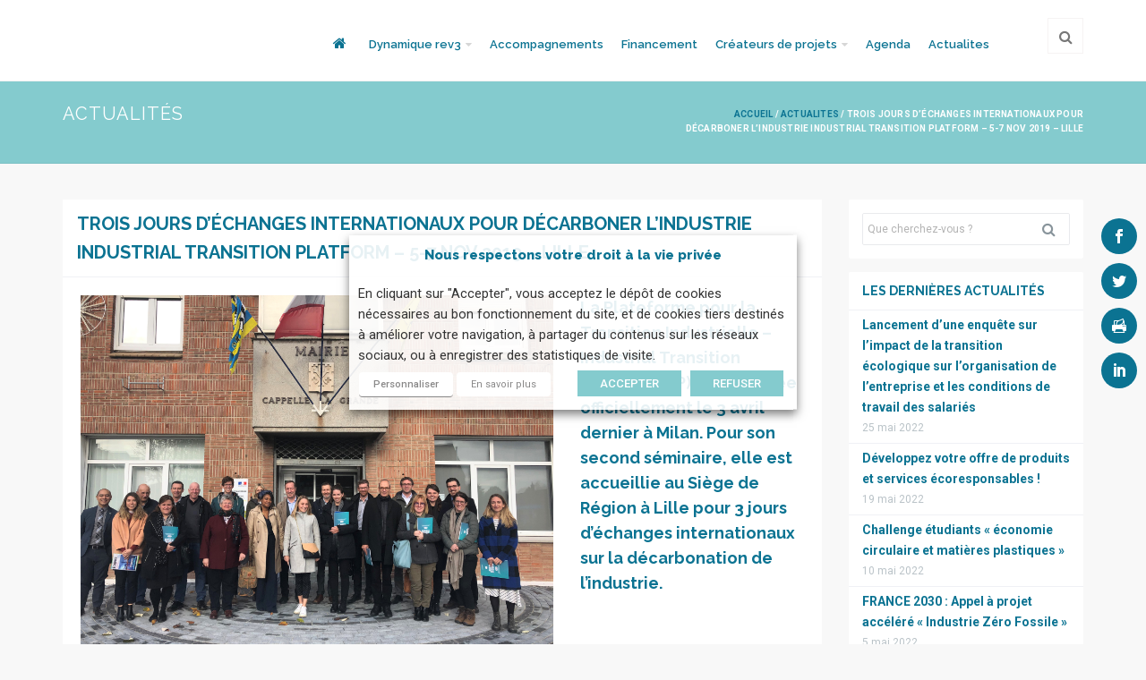

--- FILE ---
content_type: text/html; charset=UTF-8
request_url: https://rev3-entreprises.fr/trois-jours-dechanges-internationaux-pour-decarboner-lindustrie-industrial-transition-platform-5-7-nov-2019-lille/
body_size: 24420
content:
<!DOCTYPE html>
<html lang="fr-FR">
  <head>
    <!-- meta -->
    <meta charset="UTF-8">
    <meta name="viewport" content="width=device-width,initial-scale=1.0">

    <!-- favicons -->
    <link href="https://uasevent.hautsdefrance.cci.fr/3emeri/wp-content/uploads/sites/7/2022/05/lg-rev3-vert.png" rel="shortcut icon" />      
    <!-- css + javascript -->
    <script>var et_site_url='https://rev3-entreprises.fr';var et_post_id='20433';function et_core_page_resource_fallback(a,b){"undefined"===typeof b&&(b=a.sheet.cssRules&&0===a.sheet.cssRules.length);b&&(a.onerror=null,a.onload=null,a.href?a.href=et_site_url+"/?et_core_page_resource="+a.id+et_post_id:a.src&&(a.src=et_site_url+"/?et_core_page_resource="+a.id+et_post_id))}
</script><meta name='robots' content='index, follow, max-image-preview:large, max-snippet:-1, max-video-preview:-1' />

<!-- Google Tag Manager for WordPress by gtm4wp.com -->
<script data-cfasync="false" data-pagespeed-no-defer>
	var gtm4wp_datalayer_name = "dataLayer";
	var dataLayer = dataLayer || [];
</script>
<!-- End Google Tag Manager for WordPress by gtm4wp.com -->
	<!-- This site is optimized with the Yoast SEO plugin v20.6 - https://yoast.com/wordpress/plugins/seo/ -->
	<title>Trois jours d’échanges internationaux pour décarboner l’industrie Industrial Transition Platform - 5-7 Nov 2019 – Lille - rev3 - l&#039;économie durable et connectée en Hauts-de-France</title>
	<link rel="canonical" href="https://rev3-entreprises.fr/trois-jours-dechanges-internationaux-pour-decarboner-lindustrie-industrial-transition-platform-5-7-nov-2019-lille/" />
	<meta property="og:locale" content="fr_FR" />
	<meta property="og:type" content="article" />
	<meta property="og:title" content="Trois jours d’échanges internationaux pour décarboner l’industrie Industrial Transition Platform - 5-7 Nov 2019 – Lille - rev3 - l&#039;économie durable et connectée en Hauts-de-France" />
	<meta property="og:description" content="Après Milan en avril dernier, les membres de l’ITP - Industrial Transition Platform sont actuellement au Siège de Région à Lille pour 3 jours d’échanges internationaux sur la décarbonation de l’industrie." />
	<meta property="og:url" content="https://rev3-entreprises.fr/trois-jours-dechanges-internationaux-pour-decarboner-lindustrie-industrial-transition-platform-5-7-nov-2019-lille/" />
	<meta property="og:site_name" content="rev3 - l&#039;économie durable et connectée en Hauts-de-France" />
	<meta property="article:publisher" content="https://www.facebook.com/rev3.npdc" />
	<meta property="article:published_time" content="2019-11-07T13:54:38+00:00" />
	<meta property="og:image" content="https://uasevent.hautsdefrance.cci.fr/3emeri/wp-content/uploads/sites/7/2019/11/Seminaire-INT_Visuel1-1024x768.jpg" />
	<meta property="og:image:width" content="1024" />
	<meta property="og:image:height" content="768" />
	<meta property="og:image:type" content="image/jpeg" />
	<meta name="author" content="cchilaud" />
	<meta name="twitter:card" content="summary_large_image" />
	<meta name="twitter:creator" content="@NPdCla3emeRI" />
	<meta name="twitter:site" content="@NPdCla3emeRI" />
	<meta name="twitter:label1" content="Écrit par" />
	<meta name="twitter:data1" content="cchilaud" />
	<meta name="twitter:label2" content="Durée de lecture estimée" />
	<meta name="twitter:data2" content="3 minutes" />
	<script type="application/ld+json" class="yoast-schema-graph">{"@context":"https://schema.org","@graph":[{"@type":"WebPage","@id":"https://rev3-entreprises.fr/trois-jours-dechanges-internationaux-pour-decarboner-lindustrie-industrial-transition-platform-5-7-nov-2019-lille/","url":"https://rev3-entreprises.fr/trois-jours-dechanges-internationaux-pour-decarboner-lindustrie-industrial-transition-platform-5-7-nov-2019-lille/","name":"Trois jours d’échanges internationaux pour décarboner l’industrie Industrial Transition Platform - 5-7 Nov 2019 – Lille - rev3 - l&#039;économie durable et connectée en Hauts-de-France","isPartOf":{"@id":"https://rev3-entreprises.fr/#website"},"primaryImageOfPage":{"@id":"https://rev3-entreprises.fr/trois-jours-dechanges-internationaux-pour-decarboner-lindustrie-industrial-transition-platform-5-7-nov-2019-lille/#primaryimage"},"image":{"@id":"https://rev3-entreprises.fr/trois-jours-dechanges-internationaux-pour-decarboner-lindustrie-industrial-transition-platform-5-7-nov-2019-lille/#primaryimage"},"thumbnailUrl":"https://uasevent.hautsdefrance.cci.fr/3emeri/wp-content/uploads/sites/7/2019/11/Seminaire-INT_Visuel1.jpg","datePublished":"2019-11-07T13:54:38+00:00","dateModified":"2019-11-07T13:54:38+00:00","author":{"@id":"https://rev3-entreprises.fr/#/schema/person/e8cab41728e8138aa631771f2fb13414"},"breadcrumb":{"@id":"https://rev3-entreprises.fr/trois-jours-dechanges-internationaux-pour-decarboner-lindustrie-industrial-transition-platform-5-7-nov-2019-lille/#breadcrumb"},"inLanguage":"fr-FR","potentialAction":[{"@type":"ReadAction","target":["https://rev3-entreprises.fr/trois-jours-dechanges-internationaux-pour-decarboner-lindustrie-industrial-transition-platform-5-7-nov-2019-lille/"]}]},{"@type":"ImageObject","inLanguage":"fr-FR","@id":"https://rev3-entreprises.fr/trois-jours-dechanges-internationaux-pour-decarboner-lindustrie-industrial-transition-platform-5-7-nov-2019-lille/#primaryimage","url":"https://uasevent.hautsdefrance.cci.fr/3emeri/wp-content/uploads/sites/7/2019/11/Seminaire-INT_Visuel1.jpg","contentUrl":"https://uasevent.hautsdefrance.cci.fr/3emeri/wp-content/uploads/sites/7/2019/11/Seminaire-INT_Visuel1.jpg","width":4032,"height":3024},{"@type":"BreadcrumbList","@id":"https://rev3-entreprises.fr/trois-jours-dechanges-internationaux-pour-decarboner-lindustrie-industrial-transition-platform-5-7-nov-2019-lille/#breadcrumb","itemListElement":[{"@type":"ListItem","position":1,"name":"Accueil","item":"https://rev3-entreprises.fr/"},{"@type":"ListItem","position":2,"name":"Actualites","item":"https://rev3-entreprises.fr/actualites/"},{"@type":"ListItem","position":3,"name":"Trois jours d’échanges internationaux pour décarboner l’industrie Industrial Transition Platform &#8211; 5-7 Nov 2019 – Lille"}]},{"@type":"WebSite","@id":"https://rev3-entreprises.fr/#website","url":"https://rev3-entreprises.fr/","name":"rev3 - l&#039;économie durable et connectée en Hauts-de-France","description":"rev3 - l&#039;économie durable et connectée en Hauts-de-France","potentialAction":[{"@type":"SearchAction","target":{"@type":"EntryPoint","urlTemplate":"https://rev3-entreprises.fr/?s={search_term_string}"},"query-input":"required name=search_term_string"}],"inLanguage":"fr-FR"},{"@type":"Person","@id":"https://rev3-entreprises.fr/#/schema/person/e8cab41728e8138aa631771f2fb13414","name":"cchilaud","image":{"@type":"ImageObject","inLanguage":"fr-FR","@id":"https://rev3-entreprises.fr/#/schema/person/image/","url":"https://secure.gravatar.com/avatar/69a6280e270851b086b0447829f8d0cc?s=96&d=mm&r=g","contentUrl":"https://secure.gravatar.com/avatar/69a6280e270851b086b0447829f8d0cc?s=96&d=mm&r=g","caption":"cchilaud"},"url":"https://rev3-entreprises.fr/author/cchilaud/"}]}</script>
	<!-- / Yoast SEO plugin. -->


<link rel='dns-prefetch' href='//uasevent.hautsdefrance.cci.fr' />
<link rel='dns-prefetch' href='//fonts.googleapis.com' />
<link rel='dns-prefetch' href='//s.w.org' />
<link rel="alternate" type="application/rss+xml" title="rev3 - l&#039;économie durable et connectée en Hauts-de-France &raquo; Flux" href="https://rev3-entreprises.fr/feed/" />
<link rel="alternate" type="application/rss+xml" title="rev3 - l&#039;économie durable et connectée en Hauts-de-France &raquo; Flux des commentaires" href="https://rev3-entreprises.fr/comments/feed/" />
<link rel="alternate" type="application/rss+xml" title="rev3 - l&#039;économie durable et connectée en Hauts-de-France &raquo; Trois jours d’échanges internationaux pour décarboner l’industrie  Industrial Transition Platform &#8211; 5-7 Nov 2019 – Lille Flux des commentaires" href="https://rev3-entreprises.fr/trois-jours-dechanges-internationaux-pour-decarboner-lindustrie-industrial-transition-platform-5-7-nov-2019-lille/feed/" />
<script type="text/javascript">
window._wpemojiSettings = {"baseUrl":"https:\/\/s.w.org\/images\/core\/emoji\/14.0.0\/72x72\/","ext":".png","svgUrl":"https:\/\/s.w.org\/images\/core\/emoji\/14.0.0\/svg\/","svgExt":".svg","source":{"concatemoji":"https:\/\/rev3-entreprises.fr\/wp-includes\/js\/wp-emoji-release.min.js?ver=f73b1ab3f7"}};
/*! This file is auto-generated */
!function(e,a,t){var n,r,o,i=a.createElement("canvas"),p=i.getContext&&i.getContext("2d");function s(e,t){var a=String.fromCharCode,e=(p.clearRect(0,0,i.width,i.height),p.fillText(a.apply(this,e),0,0),i.toDataURL());return p.clearRect(0,0,i.width,i.height),p.fillText(a.apply(this,t),0,0),e===i.toDataURL()}function c(e){var t=a.createElement("script");t.src=e,t.defer=t.type="text/javascript",a.getElementsByTagName("head")[0].appendChild(t)}for(o=Array("flag","emoji"),t.supports={everything:!0,everythingExceptFlag:!0},r=0;r<o.length;r++)t.supports[o[r]]=function(e){if(!p||!p.fillText)return!1;switch(p.textBaseline="top",p.font="600 32px Arial",e){case"flag":return s([127987,65039,8205,9895,65039],[127987,65039,8203,9895,65039])?!1:!s([55356,56826,55356,56819],[55356,56826,8203,55356,56819])&&!s([55356,57332,56128,56423,56128,56418,56128,56421,56128,56430,56128,56423,56128,56447],[55356,57332,8203,56128,56423,8203,56128,56418,8203,56128,56421,8203,56128,56430,8203,56128,56423,8203,56128,56447]);case"emoji":return!s([129777,127995,8205,129778,127999],[129777,127995,8203,129778,127999])}return!1}(o[r]),t.supports.everything=t.supports.everything&&t.supports[o[r]],"flag"!==o[r]&&(t.supports.everythingExceptFlag=t.supports.everythingExceptFlag&&t.supports[o[r]]);t.supports.everythingExceptFlag=t.supports.everythingExceptFlag&&!t.supports.flag,t.DOMReady=!1,t.readyCallback=function(){t.DOMReady=!0},t.supports.everything||(n=function(){t.readyCallback()},a.addEventListener?(a.addEventListener("DOMContentLoaded",n,!1),e.addEventListener("load",n,!1)):(e.attachEvent("onload",n),a.attachEvent("onreadystatechange",function(){"complete"===a.readyState&&t.readyCallback()})),(e=t.source||{}).concatemoji?c(e.concatemoji):e.wpemoji&&e.twemoji&&(c(e.twemoji),c(e.wpemoji)))}(window,document,window._wpemojiSettings);
</script>
<style type="text/css">
img.wp-smiley,
img.emoji {
	display: inline !important;
	border: none !important;
	box-shadow: none !important;
	height: 1em !important;
	width: 1em !important;
	margin: 0 0.07em !important;
	vertical-align: -0.1em !important;
	background: none !important;
	padding: 0 !important;
}
</style>
	<link rel='stylesheet' id='themesama_shortcodes-css'  href='https://rev3-entreprises.fr/wp-content/plugins/themesama-shortcodes/css/shortcodes.css?ver=1.1.1' type='text/css' media='all' />
<style id='themesama_shortcodes-inline-css' type='text/css'>
.ts-photostream a,.ts-white-bg .ts-buttons.ts-color-white.ts-border-button a:hover,.ts-pricing-table .ts-table-title,.ts-clients a.ts-color-default,.ts-color-white.ts-button:hover,.ts-color-white.ts-buttons .ts-buttons-btn:hover,.ts-color-white.ts-buttons:hover .ts-button-center,.ts-color-default .ts-current-tab a,.ts-color-default .ts-tab-nav a:hover,.ts-color-default .ts-buttons-btn,.ts-color-default .ts-skill-title span,.ts-color-default.ts-dropcap,.ts-color-default.ts-highlight,.ts-color-default.ts-button,.ts-color-default.ts-button.ts-border-button:hover,.ts-color-default.ts-pricing-table .ts-table-title,.ts-color-default.ts-highlight-table .ts-price,.ts-color-default .ts-bar-color{background-color: #84cbce; } .ts-color-default .ts-button-center,.ts-color-default .ts-buttons-btn:hover,.ts-color-default.ts-highlight-table .ts-table-title,.ts-color-default.ts-button:hover{background-color: #70adaf;}.ts-color-default .ts-button-left{border-color: #70adaf;}.ts-color-white.ts-border-button:hover,.ts-color-white.ts-border-button:hover .ts-button-title,.ts-color-white.ts-border-button:hover .ts-button-icon,.ts-twitter-nav a:hover,.ts-feature-box:hover .ts-box-icon,.ts-feature-box:hover .ts-box-title a,.ts-color-default.ts-border-button .ts-button-right,.ts-color-default.ts-border-button .ts-button-left,.ts-color-default.ts-border-button,.ts-color-default.ts-border-button .ts-button-title,.ts-color-default.ts-border-button .ts-button-icon,.ts-color-default .ts-skill-title span:after,.ts-color-default .ts-current-tab a:after,.ts-color-default .ts-active-accordion .ts-accordion-button:after,.ts-color-default.ts-highlight-table .ts-price:after,.ts-color-default.ts-dropcap-transparent,.ts-color-default.ts-blockquote:after{color: #84cbce;}.ts-table,.ts-color-white.ts-border-button:hover,.ts-color-white.ts-buttons:hover .ts-button-left,.ts-color-default.ts-border-button,.ts-color-default .ts-tab-nav li:hover,.ts-color-default .ts-current-tab,.ts-color-default .ts-active-accordion .ts-accordion-button,.ts-color-default.ts-blockquote{border-color: #84cbce; }.ts-pricing-table .ts-price,.ts-table th,.ts-charts,.ts-buttons a,.ts-button,.ts-dropcap,.ts-author{  font-family: "Raleway", sans-serif;}
</style>
<link rel='stylesheet' id='wp-pagenavi-css'  href='https://rev3-entreprises.fr/wp-content/plugins/wp-pagenavi/pagenavi-css.css?ver=2.70' type='text/css' media='all' />
<link rel='stylesheet' id='select2-css'  href='https://uasevent.hautsdefrance.cci.fr/3emeri/wp-content/plugins/bea-taxonomies-filters/assets/css/select2/select2.css?ver=e2b12d17b2' type='text/css' media='all' />
<link rel='stylesheet' id='ad-gallery-css'  href='https://rev3-entreprises.fr/wp-content/plugins/bea-ad-gallery/assets/js/lib/ad-gallery/jquery.ad-gallery.css?ver=1.1' type='text/css' media='all' />
<link rel='stylesheet' id='fancybox-css'  href='https://rev3-entreprises.fr/wp-content/plugins/bea-ad-gallery/assets/js/lib/fancybox/jquery.fancybox.css?ver=1.1' type='text/css' media='all' />
<link rel='stylesheet' id='et_monarch-css-css'  href='https://rev3-entreprises.fr/wp-content/plugins/monarch/css/style.css?ver=1.4.13' type='text/css' media='all' />
<link rel='stylesheet' id='et-gf-open-sans-css'  href='https://fonts.googleapis.com/css?family=Open+Sans:400,700' type='text/css' media='all' />
<link rel='stylesheet' id='bea-child-style-css'  href='https://rev3-entreprises.fr/wp-content/themes/slupy-child/assets/css/style.min.css?ver=be67827263' type='text/css' media='all' />
<link rel='stylesheet' id='slupy-css'  href='https://rev3-entreprises.fr/wp-content/themes/slupy-child/style.css?ver=1.2.0' type='text/css' media='all' />
<style id='slupy-inline-css' type='text/css'>
button,a.button,html input[type="button"],input[type="reset"],input[type="submit"],.highlight-text,ul.products li.product a.added_to_cart,.attachment .attachment-image .navigation a:hover span,.owl-theme .owl-controls .owl-nav div:hover,.slupy-readmore,.readmore-type-button .more-link,.entry-header .entry-icon,#header nav ul.menu > li.active-menu-item > a,#header nav ul.menu > li:hover > a,.slupy-transparent-header #header.sticky-header ul.menu > li:hover > a,.slupy-transparent-header #header.sticky-header .menu-additional-btn.active-menu-content > a,.slupy-transparent-header #header.sticky-header .menu-additional-btn:hover > a,#mobile-menu-button:hover,.back-site-content,.back-site-top:hover,.navigation.loadmore .slupy-loadmore-link:hover,.widget_shopping_cart_content span.quantity span.total-item,.widget_shopping_cart_content span.quantity span.amount,.menu-additional-btn:hover > a,.menu-additional-btn.active-menu-content > a,.top-bar-menu ul.menu > li > ul li a:hover,.search-results > ul > li:hover > a,.lang-content > ul > li:hover > a,.format-image-media:after,.portfolio-filter-menu a:hover,.portfolio-filter-menu a.activated-filter,.navigation.pagenumbers .page-numbers.current,.navigation.pagenumbers a.page-numbers:hover,.navigation.oldernewer a:hover,#edd_download_pagination a:hover,#edd_download_pagination span.current,.edd_checkout a,.posts-links:hover .current-page,.widget_price_filter .ui-slider .ui-slider-range,.widget_layered_nav_filters ul li a,.widget_layered_nav ul li.chosen a,.woocommerce-pagination span.current,.woocommerce-pagination a:hover,.woocommerce-tabs ul.tabs li.active,.woocommerce-tabs ul.tabs li:hover,.default-bg-color,.added_to_cart.wc-forward,.portfolio-model-3 .portfolio-url,.page-links > span,.page-links > a:hover,.woocommerce-MyAccount-navigation li.is-active a,#today{    background-color: #84cbce;}button:hover,a.button:hover,html input[type="button"]:hover,input[type="reset"]:hover,input[type="submit"]:hover,.edd_checkout a:hover,ul.products li.product a.added_to_cart:hover,.readmore-type-button .more-link:hover{  background-color: #70adaf;}.ts-white-bg .navigation.loadmore .slupy-loadmore-link:hover,.top-bar-menu ul.menu > li > ul li a:hover,.search-results > ul > li:hover > a,.navigation.pagenumbers a.page-numbers:hover,.navigation.pagenumbers .page-numbers.current,#edd_download_pagination a:hover,#edd_download_pagination span.current,.menu-additional-btn:hover > a,.menu-additional-btn.active-menu-content > a,.menu-additional-btn .menu-content,#mobile-menu-button:hover,.top-bar-menu ul.menu > li > ul,.slupy_shop_cart.menu-content,.portfolio-filter-menu a:hover,.portfolio-filter-menu a.activated-filter,#header nav ul.menu ul.sub-menu,.default-border-color,.woocommerce-tabs ul.tabs li.active,.woocommerce-tabs ul.tabs li:hover,.page-links > span,#edd_checkout_cart,.page-links > a:hover,#top-bar{  border-color: #84cbce;}.widget_shopping_cart_content > ul li .quantity .amount:before{  border-left-color: #84cbce;}table.cart,.active-thumbnail img,.thumbnails a:hover img,.my_account_orders,.woocommerce-pagination span.current,.woocommerce-pagination a:hover{  border-color: #84cbce !important;}.default-color,.ts-cart-tooltip-right:before,.ts-cart-tooltip-bottom-right:before,a:hover,.single-product p.price,.edd-single-price,.woocommerce-tabs ul.tabs li.active:before,.wp-playlist-caption:hover,.entry-header .entry-icon .fa-caret-right,nav ul.menu > li.current-menu-item > a,nav ul.menu > li.current-menu-ancestor > a,#header ul.menu li.menu-item.current-menu-item > a,#header ul.menu li.menu-item.current-menu-parent > a,#header ul.menu li.menu-item.current-menu-ancestor > a,#header nav ul.menu ul.sub-menu > li.menu-item > a:hover,.slupy-transparent-header #header.sticky-header ul.menu li.menu-item.current-menu-parent > a,.slupy-transparent-header #header.sticky-header ul.menu li.menu-item.current-menu-ancestor > a,.widget_shopping_cart_content span.quantity:after{    color: #84cbce;}body{  font-family: "Raleway" , sans-serif;  font-size: 14px;    font-weight: 400;  color: #333333;}h1,h2,h3,h4,h5,h6{  font-family: "Raleway" , sans-serif;    font-weight: 800;  color: #0b7392;}h1{font-size: 36px;}h2{font-size: 30px;}h3{font-size: 24px;}h4{font-size: 18px;}h5{font-size: 15px;}h6{font-size: 14px;}#header ul.menu > li.menu-item > a,.mobile-menu-content ul.menu > li.menu-item > a{  font-family: "Raleway" , sans-serif;  font-size: 13px;    font-weight: 600;  color: #0b7392;}nav ul.menu > li.current-menu-item > a,nav ul.menu > li.current-menu-ancestor > a,#header ul.menu li.menu-item.current-menu-item > a,#header ul.menu li.menu-item.current-menu-parent > a,#header ul.menu li.menu-item.current-menu-ancestor > a,#header nav ul.menu ul.sub-menu > li.menu-item > a:hover,#header nav ul.menu > li.current-menu-item > a,.slupy-transparent-header #header.sticky-header ul.menu li.menu-item.current-menu-parent > a,.slupy-transparent-header #header.sticky-header ul.menu li.menu-item.current-menu-ancestor > a,#header nav ul.menu > li.current-menu-ancestor > a{  color: #84cbce;}.menu-additional-btn:hover > a,.menu-additional-btn.active-menu-content > a,.menu-additional-btn .menu-content,#header nav ul.menu ul.sub-menu{  border-color: #84cbce;}.menu-additional-btn:hover > a,.menu-additional-btn.active-menu-content > a,.slupy-transparent-header #header.sticky-header .menu-additional-btn.active-menu-content > a,.slupy-transparent-header #header.sticky-header ul.menu > li:hover > a,#header.sticky-header .menu-additional-btn > a:hover,#header nav ul.menu > li:hover > a{  background-color: #84cbce;}.mobile-menu-content ul.menu ul.sub-menu > li.menu-item > a,#header ul.menu ul.sub-menu > li.menu-item > a{  font-family: "Raleway" , sans-serif;  font-size: 13px;    font-weight: 500;  color: #0b7392;}#header nav ul.menu ul.sub-menu > li.current-menu-item > a,#header nav ul.menu ul.sub-menu > li.menu-item > a:hover{  color: #84cbce;}  a{    color: #0b7392;  }  a:hover{    color: #84cbce;  }button,.edd-single-price,html input[type="button"],input[type="reset"],input[type="submit"],.woocommerce .button,.woocommerce-page .button,.cart-empty,#respond .form-submit,table.cart th,.single_add_to_cart_button,ul.products li.product a.added_to_cart,ul.products li.product a.add_to_cart_button,.woocommerce-tabs ul.tabs a,.single-product .price,.portfolio-filter-menu a,#submit-slupy,.older-posts,.newer-posts,.slupy-loadmore-link,.comment-navigation,.nav-prev-next a,.slupy-more-button,.portfolio-prev-next a,.back-site-content,.my_account_orders th,.out-of-stock,.shop_table thead th,p.product.woocommerce .amount,.readmore-type-button .more-link,.widget_shopping_cart_content p.total{    font-family: "Raleway" , sans-serif;}#page-header{color:#ffffff;background-color:#84cbce;}#page-header a{color:#0b7392;}#page-header a:hover{color:#0b7392;}#page-header .page-header-title{color:#ffffff;}
</style>
<link rel='stylesheet' id='font-awasome-css'  href='https://rev3-entreprises.fr/wp-content/themes/slupy/css/font-awesome.min.css?ver=4.7.0' type='text/css' media='all' />
<link rel='stylesheet' id='animate-css'  href='https://rev3-entreprises.fr/wp-content/themes/slupy/css/animate.css?ver=1.0.0' type='text/css' media='all' />
<link rel='stylesheet' id='google-font-css'  href='https://fonts.googleapis.com/css?family=Raleway%3A800%7CRaleway%3A600%7CRaleway%3A500%7CRaleway%3A100%2C200%2C300%2Cregular%2C500%2C600%2C700%2C800%2C900&#038;subset=latin%2Clatin-ext%2Ccyrillic&#038;ver=66e4de31bf' type='text/css' media='all' />
<link rel='stylesheet' id='OwlCarousel-css'  href='https://rev3-entreprises.fr/wp-content/themes/slupy/css/owl.carousel.css?ver=2.0.0' type='text/css' media='all' />
<link rel='stylesheet' id='responsive-css'  href='https://rev3-entreprises.fr/wp-content/themes/slupy/css/responsive.css?ver=1.2.0' type='text/css' media='all' />
<link rel='stylesheet' id='magnific-popup-css'  href='https://rev3-entreprises.fr/wp-content/themes/slupy/css/magnific.css?ver=0.9.9' type='text/css' media='all' />
<link rel='stylesheet' id='cookie-law-info-css'  href='https://rev3-entreprises.fr/wp-content/plugins/webtoffee-gdpr-cookie-consent/public/css/cookie-law-info-public.css?ver=2.6.5' type='text/css' media='all' />
<link rel='stylesheet' id='cookie-law-info-gdpr-css'  href='https://rev3-entreprises.fr/wp-content/plugins/webtoffee-gdpr-cookie-consent/public/css/cookie-law-info-gdpr.css?ver=2.6.5' type='text/css' media='all' />
<style id='cookie-law-info-gdpr-inline-css' type='text/css'>
.cli-modal-content, .cli-tab-content { background-color: #ffffff; }.cli-privacy-content-text, .cli-modal .cli-modal-dialog, .cli-tab-container p, a.cli-privacy-readmore { color: #000000; }.cli-tab-header { background-color: #f2f2f2; }.cli-tab-header, .cli-tab-header a.cli-nav-link,span.cli-necessary-caption,.cli-switch .cli-slider:after { color: #000000; }.cli-switch .cli-slider:before { background-color: #ffffff; }.cli-switch input:checked + .cli-slider:before { background-color: #ffffff; }.cli-switch .cli-slider { background-color: #e3e1e8; }.cli-switch input:checked + .cli-slider { background-color: #28a745; }.cli-modal-close svg { fill: #000000; }.cli-tab-footer .wt-cli-privacy-accept-all-btn { background-color: #00acad; color: #ffffff}.cli-tab-footer .wt-cli-privacy-accept-btn { background-color: #00acad; color: #ffffff}.cli-tab-header a:before{ border-right: 1px solid #000000; border-bottom: 1px solid #000000; }
</style>
<link rel='stylesheet' id='js_composer_front-css'  href='https://rev3-entreprises.fr/wp-content/plugins/js_composer-hacked/assets/css/js_composer.min.css?ver=5.7' type='text/css' media='all' />
<link rel='stylesheet' id='mpc-massive-style-css'  href='https://rev3-entreprises.fr/wp-content/plugins/mpc-massive/assets/css/mpc-styles.css?ver=2.4.8' type='text/css' media='all' />
<script type='text/javascript' id='jquery-core-js-extra'>
/* <![CDATA[ */
var slupyAjax = {"ajaxurl":"https%3A%2F%2Frev3-entreprises.fr%2Fwp-admin%2Fadmin-ajax.php","nonce":"5ddd3f7f1a"};
/* ]]> */
</script>
<script type='text/javascript' src='https://rev3-entreprises.fr/wp-includes/js/jquery/jquery.min.js?ver=3.6.0' id='jquery-core-js'></script>
<script type='text/javascript' src='https://rev3-entreprises.fr/wp-includes/js/jquery/jquery-migrate.min.js?ver=3.3.2' id='jquery-migrate-js'></script>
<script type='text/javascript' src='https://rev3-entreprises.fr/wp-content/plugins/bea-ad-gallery/assets/js/lib/ad-gallery/jquery.ad-gallery.js?ver=1.1' id='ad-gallery-js'></script>
<script type='text/javascript' src='https://rev3-entreprises.fr/wp-content/plugins/bea-ad-gallery/assets/js/lib/fancybox/jquery.fancybox.js?ver=1.1' id='fancybox-js'></script>
<script type='text/javascript' src='https://rev3-entreprises.fr/wp-content/themes/slupy/js/jquery.magnific-popup.min.js?ver=0.9.9' id='magnific-popup-js'></script>
<script type='text/javascript' src='https://rev3-entreprises.fr/wp-content/plugins/monarch/core/admin/js/es6-promise.auto.min.js?ver=15ba592e1e' id='es6-promise-js'></script>
<script type='text/javascript' id='et-core-api-spam-recaptcha-js-extra'>
/* <![CDATA[ */
var et_core_api_spam_recaptcha = {"site_key":"","page_action":{"action":"trois_jours_dechanges_internationaux_pour_decarboner_lindustrie_industrial_transition_platform_5_7_nov_2019_lille"}};
/* ]]> */
</script>
<script type='text/javascript' src='https://rev3-entreprises.fr/wp-content/plugins/monarch/core/admin/js/recaptcha.js?ver=e8a3ad247d' id='et-core-api-spam-recaptcha-js'></script>
<script type='text/javascript' id='cookie-law-info-js-extra'>
/* <![CDATA[ */
var Cli_Data = {"nn_cookie_ids":["yt-remote-cast-available","yt-remote-fast-check-period","yt-player-headers-readable","mgref","G","guest","expirationcookie","debug","CookieLawInfoConsent","csrftoken","guest_id","VISITOR_PRIVACY_METADATA","COMPASS","_s","ytidb::LAST_RESULT_ENTRY_KEY","yt-remote-session-app","yt-remote-cast-installed","yt-remote-session-name","_pk_id.7.61a9","_pk_ses.7.61a9","__wpdm_client","userReferer","__utmz","__utmt","__utmb","dmvk","sid","_gat","NID","CONSENT","_ga","_gid","vuid","lang","v1st","__utma","__utmc","_GRECAPTCHA","ts","usprivacy","esctx","YSC","VISITOR_INFO1_LIVE","IDE","yt-remote-device-id","yt-remote-connected-devices","yt.innertube::requests","yt.innertube::nextId","AWSALBTG","su_user_id","su_sdx","refresh_token","stsservicecookie","x-ms-gateway-slice","PHPSESSID","AWSALBTGCORS","access_token","client_token","su_sid","sdx","scid","S","userId","_gat_calameo_view","RpsContextCookie","nSGt-B6079378DC8AA5B8512CE031E641421B7298002A727FD4D5","fpc","buid","JSESSIONID","test_cookie"],"non_necessary_cookies":{"necessary":["CookieLawInfoConsent","cookielawinfo-checkbox-others","cookielawinfo-checkbox-advertisement","cookielawinfo-checkbox-analytics","csrftoken","PHPSESSID","cookielawinfo-checkbox-other","JSESSIONID","test_cookie"],"others":["mgref","G","yt-player-headers-readable","yt-remote-fast-check-period","yt-remote-cast-available","yt-remote-session-name","ytidb::LAST_RESULT_ENTRY_KEY","yt-remote-session-app","guest","expirationcookie","debug","_pk_id.7.61a9","_pk_ses.7.61a9","__wpdm_client","userReferer","__utmt","lang","v1st","esctx","ts","usprivacy","_GRECAPTCHA","AWSALBTGCORS","AWSALBTG","S","x-ms-gateway-slice","stsservicecookie","fpc","userId","nSGt-B6079378DC8AA5B8512CE031E641421B7298002A727FD4D5","buid","RpsContextCookie"],"advertisement":["COMPASS","guest_id","VISITOR_PRIVACY_METADATA","sid","dmvk","NID","VISITOR_INFO1_LIVE","yt.innertube::requests","yt-remote-device-id","yt-remote-connected-devices","yt.innertube::nextId","IDE","scid","su_sdx","sdx","refresh_token","access_token","su_sid","client_token","su_user_id"],"analytics":["_s","__utmb","__utmz","_gat","_ga","CONSENT","__utmc","__utma","vuid","_gid","YSC","_gat_calameo_view"],"functional":["yt-remote-cast-installed"]},"cookielist":{"necessary":{"id":86,"status":true,"priority":0,"title":"Interne n\u00e9cessaire au fonctionnement du site","strict":true,"default_state":false,"ccpa_optout":false,"loadonstart":true},"others":{"id":93,"status":true,"priority":0,"title":"Performance et Fonctionnel","strict":false,"default_state":false,"ccpa_optout":false,"loadonstart":false},"advertisement":{"id":94,"status":true,"priority":0,"title":"Contenus publicitaires","strict":false,"default_state":false,"ccpa_optout":false,"loadonstart":false},"analytics":{"id":95,"status":true,"priority":0,"title":"Mesure et analyse de l'audience","strict":false,"default_state":false,"ccpa_optout":false,"loadonstart":false},"functional":{"id":105,"status":true,"priority":0,"title":"Functional","strict":false,"default_state":false,"ccpa_optout":false,"loadonstart":false}},"ajax_url":"https:\/\/rev3-entreprises.fr\/wp-admin\/admin-ajax.php","current_lang":"fr","security":"e8fd105d31","eu_countries":["GB"],"geoIP":"disabled","use_custom_geolocation_api":"","custom_geolocation_api":"https:\/\/geoip.cookieyes.com\/geoip\/checker\/result.php","consentVersion":"1","strictlyEnabled":["necessary","obligatoire"],"cookieDomain":"rev3-entreprises.fr","privacy_length":"250","ccpaEnabled":"","ccpaRegionBased":"","ccpaBarEnabled":"","ccpaType":"gdpr","triggerDomRefresh":"","secure_cookies":""};
var log_object = {"ajax_url":"https:\/\/rev3-entreprises.fr\/wp-admin\/admin-ajax.php"};
/* ]]> */
</script>
<script type='text/javascript' src='https://rev3-entreprises.fr/wp-content/plugins/webtoffee-gdpr-cookie-consent/public/js/cookie-law-info-public.js?ver=2.6.5' id='cookie-law-info-js'></script>
<link rel="https://api.w.org/" href="https://rev3-entreprises.fr/wp-json/" /><link rel="alternate" type="application/json" href="https://rev3-entreprises.fr/wp-json/wp/v2/posts/20433" /><link rel='shortlink' href='https://rev3-entreprises.fr/?p=20433' />
<link rel="alternate" type="application/json+oembed" href="https://rev3-entreprises.fr/wp-json/oembed/1.0/embed?url=https%3A%2F%2Frev3-entreprises.fr%2Ftrois-jours-dechanges-internationaux-pour-decarboner-lindustrie-industrial-transition-platform-5-7-nov-2019-lille%2F" />
<link rel="alternate" type="text/xml+oembed" href="https://rev3-entreprises.fr/wp-json/oembed/1.0/embed?url=https%3A%2F%2Frev3-entreprises.fr%2Ftrois-jours-dechanges-internationaux-pour-decarboner-lindustrie-industrial-transition-platform-5-7-nov-2019-lille%2F&#038;format=xml" />
<!-- Stream WordPress user activity plugin v4.1.1 -->
<!-- Google Tag Manager -->
<script type="text/plain" data-cli-class="cli-blocker-script" data-cli-label="Google Tag Manager"  data-cli-script-type="analytics" data-cli-block="true" data-cli-block-if-ccpa-optout="false" data-cli-element-position="head">(function(w,d,s,l,i){w[l]=w[l]||[];w[l].push({'gtm.start':
new Date().getTime(),event:'gtm.js'});var f=d.getElementsByTagName(s)[0],
j=d.createElement(s),dl=l!='dataLayer'?'&l='+l:'';j.async=true;j.src=
'https://www.googletagmanager.com/gtm.js?id='+i+dl;f.parentNode.insertBefore(j,f);
})(window,document,'script','dataLayer','GTM-K4238ZB');</script>
<!-- End Google Tag Manager -->

<!-- Google Tag Manager for WordPress by gtm4wp.com -->
<!-- GTM Container placement set to off -->
<script data-cfasync="false" data-pagespeed-no-defer type="text/javascript">
	var dataLayer_content = {"pagePostType":"post","pagePostType2":"single-post","pageCategory":["actu"],"pagePostAuthor":"cchilaud"};
	dataLayer.push( dataLayer_content );
</script>
<script>
	console.warn && console.warn("[GTM4WP] Google Tag Manager container code placement set to OFF !!!");
	console.warn && console.warn("[GTM4WP] Data layer codes are active but GTM container must be loaded using custom coding !!!");
</script>
<!-- End Google Tag Manager for WordPress by gtm4wp.com --><style type="text/css" id="et-social-custom-css">
				.et_monarch .et_social_sidebar_networks li, .et_monarch .et_social_mobile li { background: #0b7392; } .et_monarch .et_social_sidebar_networks .et_social_icons_container li:hover, .et_monarch .et_social_mobile .et_social_icons_container li:hover { background: #84cbce !important; } .et_social_sidebar_border li { border-color: #84cbce !important; } .et_monarch .et_social_sidebar_networks .et_social_icons_container li i, .et_monarch .et_social_sidebar_networks .et_social_icons_container li .et_social_count, .et_monarch .et_social_mobile .et_social_icons_container li i, .et_monarch .et_social_mobile .et_social_icons_container li .et_social_count { color: #ffffff; } .et_monarch .et_social_sidebar_networks .et_social_icons_container li:hover i, .et_monarch .et_social_sidebar_networks .et_social_icons_container li:hover .et_social_count, .et_monarch .et_social_mobile .et_social_icons_container li:hover i, .et_monarch .et_social_mobile .et_social_icons_container li:hover .et_social_count { color: #ffffff !important; } .et_monarch .widget_monarchwidget .et_social_networks ul li, .et_monarch .widget_monarchwidget.et_social_circle li i { background: #0b7392 !important; } .et_monarch .widget_monarchwidget.et_social_rounded .et_social_icons_container li:hover, .et_monarch .widget_monarchwidget.et_social_rectangle .et_social_icons_container li:hover, .et_monarch .widget_monarchwidget.et_social_circle .et_social_icons_container li:hover i.et_social_icon { background: #84cbce !important; } .et_monarch .widget_monarchwidget .et_social_icon, .et_monarch .widget_monarchwidget.et_social_networks .et_social_network_label, .et_monarch .widget_monarchwidget .et_social_sidebar_count { color: #ffffff; } .et_monarch .widget_monarchwidget .et_social_icons_container li:hover .et_social_icon, .et_monarch .widget_monarchwidget.et_social_networks .et_social_icons_container li:hover .et_social_network_label, .et_monarch .widget_monarchwidget .et_social_icons_container li:hover .et_social_sidebar_count { color: #ffffff !important; } 
			</style><!-- Vipers Video Quicktags v6.6.0 | http://www.viper007bond.com/wordpress-plugins/vipers-video-quicktags/ -->
<style type="text/css">
.vvqbox { display: block; max-width: 100%; visibility: visible !important; margin: 10px auto; } .vvqbox img { max-width: 100%; height: 100%; } .vvqbox object { max-width: 100%; } 
</style>
<script type="text/javascript">
// <![CDATA[
	var vvqflashvars = {};
	var vvqparams = { wmode: "opaque", allowfullscreen: "true", allowscriptaccess: "always" };
	var vvqattributes = {};
	var vvqexpressinstall = "https://rev3-entreprises.fr/wp-content/plugins/vipers-video-quicktags/resources/expressinstall.swf";
// ]]>
</script>
<noscript><style type="text/css"> .wpb_animate_when_almost_visible { opacity: 1; }</style></noscript>  </head>

  <body class="post-template-default single single-post postid-20433 single-format-standard wp-embed-responsive et_monarch sticky-menu-active">

    <!-- Google Tag Manager (noscript) -->
<noscript><iframe data-cli-class="cli-blocker-script" data-cli-label="Google Tag Manager"  data-cli-script-type="analytics" data-cli-block="true" data-cli-block-if-ccpa-optout="false" data-cli-element-position="body" data-cli-placeholder="Accept &lt;a class=&quot;cli_manage_current_consent&quot; tabindex=&quot;0&quot;&gt;Mesure et analyse de l'audience&lt;/a&gt; cookies to view the content." data-cli-src="https://www.googletagmanager.com/ns.html?id=GTM-K4238ZB"
height="0" width="0" style="display:none;visibility:hidden"></iframe></noscript>
<!-- End Google Tag Manager (noscript) -->

    <div id="main">

    
    <header id="header">
      <div class="container">
        <div class="row">
          <div class="col-xs-12">
            <div class="header-type header-standard">
              <div id="logo"><a href="https://rev3-entreprises.fr"><span class="site-logo"><img src="https://uasevent.hautsdefrance.cci.fr/3emeri/wp-content/uploads/sites/7/2022/05/mini-1.png" width="3" height="3" alt="" /></span><span class="sticky-logo"><img src="https://uasevent.hautsdefrance.cci.fr/3emeri/wp-content/uploads/sites/7/2022/05/lg-rev3-vert.png" width="616" height="422" alt="" /></span></a></div><div class="nav-content"><div class="menu-additional pull-right"><ul class="pull-right"><li class="search-content menu-additional-btn">
              <a href="javascript:void(0);" class="fa fa-search"></a>
              <div class="menu-content">
                <div class="search-content">
                  <form class="search" method="get" action="https://rev3-entreprises.fr/" role="search">
                    <input type="search" class="live-search" name="s" placeholder="Que cherchez-vous&nbsp;?">
                    
                    <button type="submit" role="button" class="search-submit">Rechercher</button>
                  </form><!-- .search -->
                  <div class="search-results"></div>
                </div>
              </div>
            </li><!-- .search-content --></ul></div><!-- .menu-additional --><nav><ul id="menu-principal-v2" class="menu"><li id="menu-item-25734" class="menu-item menu-item-type-post_type menu-item-object-page menu-item-home"><a href="https://rev3-entreprises.fr/"><i class="fa fa-home menu-icon"></i></a></li>
<li id="menu-item-25365" class="menu-item menu-item-type-post_type menu-item-object-page menu-item-has-children"><a href="javascript:void(0);">Dynamique rev3</a>
<ul class="sub-menu">
	<li id="menu-item-25210" class="menu-item menu-item-type-post_type menu-item-object-page"><a href="https://rev3-entreprises.fr/dynamique-rev3/pourquoi-rev3/">Pourquoi rev3</a></li>
	<li id="menu-item-25195" class="menu-item menu-item-type-post_type menu-item-object-page"><a href="https://rev3-entreprises.fr/dynamique-rev3/les-ambitions-rev3/">Les ambitions rev3</a></li>
</ul>
</li>
<li id="menu-item-25671" class="menu-item menu-item-type-post_type menu-item-object-page"><a href="https://rev3-entreprises.fr/accompagnements/">Accompagnements</a></li>
<li id="menu-item-25024" class="menu-item menu-item-type-post_type menu-item-object-page"><a href="https://rev3-entreprises.fr/financement/">Financement</a></li>
<li id="menu-item-24864" class="menu-item menu-item-type-custom menu-item-object-custom menu-item-has-children"><a href="#">Créateurs de projets</a>
<ul class="sub-menu">
	<li id="menu-item-25078" class="menu-item menu-item-type-post_type menu-item-object-page"><a href="https://rev3-entreprises.fr/createurs-de-projets/adn-accelerateurs/">REV3 LAB</a></li>
	<li id="menu-item-25079" class="menu-item menu-item-type-post_type menu-item-object-page"><a href="https://rev3-entreprises.fr/createurs-de-projets/candidature-accelerateur/">Candidatez</a></li>
	<li id="menu-item-25385" class="menu-item menu-item-type-post_type menu-item-object-page menu-item-has-children"><a href="javascript:void(0);">Les campus</a>
	<ul class="sub-menu">
		<li id="menu-item-26908" class="menu-item menu-item-type-post_type menu-item-object-page"><a href="https://rev3-entreprises.fr/createurs-de-projets/les-campus/rev3-lab-x-cahc/">REV3 LAB x AGGLO HENIN-CARVIN</a></li>
		<li id="menu-item-26850" class="menu-item menu-item-type-post_type menu-item-object-page"><a href="https://rev3-entreprises.fr/createurs-de-projets/les-campus/rev3-lab-x-innovarium/">REV3 LAB X Innovarium</a></li>
		<li id="menu-item-26667" class="menu-item menu-item-type-post_type menu-item-object-page"><a href="https://rev3-entreprises.fr/createurs-de-projets/les-campus/rev3lab-x-norlink-x-port-boulogne-calais/">REV3LAB X Norlink X Port Boulogne Calais</a></li>
		<li id="menu-item-26668" class="menu-item menu-item-type-post_type menu-item-object-page"><a href="https://rev3-entreprises.fr/createurs-de-projets/les-campus/rev3-x-pays-st-omer/">REV3 LAB X Pays de Saint-Omer</a></li>
		<li id="menu-item-26372" class="menu-item menu-item-type-post_type menu-item-object-page"><a href="https://rev3-entreprises.fr/createurs-de-projets/les-campus/accelerateur-aap/">EURA Industry Innov’</a></li>
		<li id="menu-item-26165" class="menu-item menu-item-type-post_type menu-item-object-page"><a href="https://rev3-entreprises.fr/createurs-de-projets/les-campus/accelerateur-rev3-norlink-ports-de-lille/">Norlink X Ports de Lille</a></li>
		<li id="menu-item-26243" class="menu-item menu-item-type-post_type menu-item-object-page"><a href="https://rev3-entreprises.fr/createurs-de-projets/les-campus/laccelerateur-rev3-amiens-metropole/">Amiens Métropole</a></li>
		<li id="menu-item-26276" class="menu-item menu-item-type-post_type menu-item-object-page"><a href="https://rev3-entreprises.fr/createurs-de-projets/les-campus/accelerateur-sambre-avesnois/">Sambre Avesnois</a></li>
		<li id="menu-item-26005" class="menu-item menu-item-type-post_type menu-item-object-page"><a href="https://rev3-entreprises.fr/createurs-de-projets/les-campus/accelerateur-rev3-grandsoissons/">GrandSoissons</a></li>
		<li id="menu-item-26284" class="menu-item menu-item-type-post_type menu-item-object-page"><a href="https://rev3-entreprises.fr/createurs-de-projets/les-campus/mel-5eme-edition/">REV3 LAB x MEL #5</a></li>
		<li id="menu-item-25074" class="menu-item menu-item-type-post_type menu-item-object-page"><a href="https://rev3-entreprises.fr/createurs-de-projets/les-campus/ternoiscom/">Ternoiscom</a></li>
		<li id="menu-item-25075" class="menu-item menu-item-type-post_type menu-item-object-page"><a href="https://rev3-entreprises.fr/createurs-de-projets/les-campus/bethune-bruay/">Béthune-Bruay</a></li>
		<li id="menu-item-25080" class="menu-item menu-item-type-post_type menu-item-object-page"><a href="https://rev3-entreprises.fr/createurs-de-projets/les-campus/tous-les-acceleres/">Rencontrez les accélérés rev3</a></li>
	</ul>
</li>
	<li id="menu-item-25081" class="menu-item menu-item-type-post_type menu-item-object-page"><a href="https://rev3-entreprises.fr/createurs-de-projets/les-sponsors/">Les sponsors</a></li>
</ul>
</li>
<li id="menu-item-24874" class="menu-item menu-item-type-post_type menu-item-object-page"><a href="https://rev3-entreprises.fr/collectifs-rev3/rejoindre-un-collectif-rev3/"></a></li>
<li id="menu-item-25347" class="menu-item menu-item-type-post_type menu-item-object-page"><a href="https://rev3-entreprises.fr/collectifs-rev3/la-communaute-rev3/"></a></li>
<li id="menu-item-25779" class="menu-item menu-item-type-custom menu-item-object-custom"><a href="https://uasevent.hautsdefrance.cci.fr/3emeri/#agenda">Agenda</a></li>
<li id="menu-item-24867" class="menu-item menu-item-type-post_type menu-item-object-page current_page_parent"><a href="https://rev3-entreprises.fr/actualites/">Actualites</a></li>
</ul><a href="#" id="mobile-menu-button" class="fa fa-bars"></a></nav></div>            </div>
          </div>
        </div>
      </div>
    </header><!-- #header -->
<div id="page-header" >
    <div class="container space-20">
    <div class="row">
    
      <div class="col-xs-12 col-sm-6 col-md-7 col-lg-7">
        <h1 class="page-header-title">Actualités</h1>
              </div>

            <div class="col-xs-12 col-sm-6 col-md-5 col-lg-5">
        <div class="breadcrumbs"><span><span><a href="https://rev3-entreprises.fr/">Accueil</a></span> / <span><a href="https://rev3-entreprises.fr/actualites/">Actualites</a></span> / <span class="breadcrumb_last" aria-current="page">Trois jours d’échanges internationaux pour décarboner l’industrie Industrial Transition Platform &#8211; 5-7 Nov 2019 – Lille</span></span></div>      </div>
          </div>
  </div>
    </div><!-- #page-header -->


<div id="site-content">
  <div class="container">
    <div class="row">
      
      <div class="col-xs-12 col-sm-8 col-md-9 col-lg-9 left-content">

        
<article id="post-20433" class="post-20433 post type-post status-publish format-standard has-post-thumbnail hentry category-actu meta-pos-content-after">

  <header class="entry-header">

    
    
    <h2 class="entry-title"><a href="https://rev3-entreprises.fr/trois-jours-dechanges-internationaux-pour-decarboner-lindustrie-industrial-transition-platform-5-7-nov-2019-lille/" rel="bookmark">Trois jours d’échanges internationaux pour décarboner l’industrie  Industrial Transition Platform &#8211; 5-7 Nov 2019 – Lille</a></h2><!-- .entry-title -->
    
  </header><!-- .entry-header -->

  <div class="entry-content"><div class="row mpc-row"><div class="column-container col-sm-8 mpc-column" data-column-id="mpc_column-46696de3b482f3e">
	<div class="wpb_single_image wpb_content_element vc_align_center">
		
		<figure class="wpb_wrapper vc_figure">
			<div class="vc_single_image-wrapper   vc_box_border_grey"><img width="4032" height="3024" src="https://uasevent.hautsdefrance.cci.fr/3emeri/wp-content/uploads/sites/7/2019/11/Seminaire-INT_Visuel1.jpg" class="vc_single_image-img attachment-full" alt="" loading="lazy" srcset="https://uasevent.hautsdefrance.cci.fr/3emeri/wp-content/uploads/sites/7/2019/11/Seminaire-INT_Visuel1.jpg 4032w, https://uasevent.hautsdefrance.cci.fr/3emeri/wp-content/uploads/sites/7/2019/11/Seminaire-INT_Visuel1-300x225.jpg 300w, https://uasevent.hautsdefrance.cci.fr/3emeri/wp-content/uploads/sites/7/2019/11/Seminaire-INT_Visuel1-1024x768.jpg 1024w" sizes="(max-width: 4032px) 100vw, 4032px"></div>
		</figure>
	</div>
<div class="column-text"><h6 style="text-align: center"><em>Photo R&eacute;gion Hauts-de-France</em></h6>
</div> </div><div class="column-container col-sm-4 mpc-column" data-column-id="mpc_column-77696de3b483173"><div class="column-text"><h4><strong>La Plateforme pour la Transition Industrielle &ndash; Industrial Transition Platform (ITP) a &eacute;t&eacute; lanc&eacute;e officiellement le 3 avril dernier &agrave; Milan. Pour son second s&eacute;minaire, elle est accueillie au Si&egrave;ge de R&eacute;gion &agrave; Lille pour 3 jours d&rsquo;&eacute;changes internationaux sur la d&eacute;carbonation de l&rsquo;industrie.</strong></h4>
</div> </div></div><div class="row mpc-row"><div class="column-container col-sm-12 mpc-column" data-column-id="mpc_column-86696de3b483660"><div class="vc_empty_space" style="height: 32px"><span class="vc_empty_space_inner"></span></div>
</div></div><div class="row mpc-row"><div class="column-container col-sm-12 mpc-column" data-column-id="mpc_column-81696de3b483a5e"><div class="column-text"><p>Initi&eacute;e en janvier 2019 par la Rh&eacute;nanie du Nord- Westphalie et anim&eacute;e par The Climate Group- l&rsquo;ONG britannique en charge de l&rsquo;animation de The Under2Coalition, cette Plateforme rassemble des r&eacute;gions et gouvernements locaux, marqu&eacute;s par un tissu industriel fortement &eacute;metteur de gaz &agrave; effet de serre.</p>
<p>L&rsquo;objectif de l&rsquo;ITP est de permettre &agrave; ses membres de partager leurs exp&eacute;riences et initiatives, pour favoriser l&rsquo;action locale et contribuer efficacement &agrave; la d&eacute;carbonation de l&rsquo;industrie.</p>
<p><strong>Une douzaine de r&eacute;gions et gouvernements locaux en Europe et en Am&eacute;rique du Nord sont aujourd&rsquo;hui mobilis&eacute;s.</strong><br>
Aux c&ocirc;t&eacute;s des Hauts-de-France et de la Rh&eacute;nanie du Nord-Westphalie, le r&eacute;seau compte la Lombardie, l&rsquo;Emilie-Romagne, l&rsquo;Ecosse, le Pays de Galles, la Vo&iuml;vodie de Sil&eacute;sie, la Province de Hollande du Sud, ainsi que la Californie, le Minnesota, le Qu&eacute;bec et l&rsquo;Alberta.</p>
<p>Au-del&agrave; des enjeux globaux qu&rsquo;elles partagent, ces collectivit&eacute;s se sont organis&eacute;es en &laquo; Innovation teams &raquo; portant sur des th&eacute;matiques qu&rsquo;elles ont elles-m&ecirc;mes choisies.<br>
Les Hauts-de-France, par l&rsquo;interm&eacute;diaire de la Mission rev3, se penchent particuli&egrave;rement que la question du d&eacute;ploiement industriel de l&rsquo;hydrog&egrave;ne &laquo; vert &raquo;, obtenu par l&rsquo;&eacute;lectrolyse de l&rsquo;eau avec une &eacute;lectricit&eacute; renouvelable ou d&eacute;carbon&eacute;e.</p>
<h6 style="text-align: center"><a href="https://rev3-entreprises.fr/wp-content/uploads/sites/7/2019/11/Seminaire-INT_Visuel2.jpg"><img class="size-medium wp-image-20491 aligncenter" src="https://rev3-entreprises.fr/wp-content/uploads/sites/7/2019/11/Seminaire-INT_Visuel2-300x195.jpg" alt="" width="300" height="195" srcset="https://rev3-entreprises.fr/wp-content/uploads/sites/7/2019/11/Seminaire-INT_Visuel2-300x195.jpg 300w, https://rev3-entreprises.fr/wp-content/uploads/sites/7/2019/11/Seminaire-INT_Visuel2-1024x664.jpg 1024w" sizes="(max-width: 300px) 100vw, 300px"></a><em>Photo R&eacute;gion Hauts-de-France</em></h6>
<h6 style="text-align: center"></h6>
<p>La d&eacute;l&eacute;gation accueillie en ce moment au Si&egrave;ge de R&eacute;gion&nbsp; compte une vingtaine de participants issus des collectivit&eacute;s et du Climate Group. Apr&egrave;s une pr&eacute;sentation de la dynamique rev3 ce 5 novembre, la d&eacute;l&eacute;gation a &eacute;chang&eacute; en pl&eacute;ni&egrave;res et ateliers.</p>
<p>Les &eacute;changes ont entre autres permis d&rsquo;envisager des connexions entre la feuille de route r&eacute;gionale hydrog&egrave;ne en cours de finalisation et les initiatives du m&ecirc;me type port&eacute;es par les autres collectivit&eacute;s investies dans la plateforme.</p>
<p>La d&eacute;l&eacute;gation s&rsquo;est &eacute;galement rendue &agrave; Dunkerque afin de d&eacute;couvrir le d&eacute;monstrateur GRHYD qui exp&eacute;rimente l&rsquo;injection d&rsquo;hydrog&egrave;ne dans le r&eacute;seau de gaz naturel (pour alimenter un nouveau quartier de 200 logements collectifs et individuels et d&eacute;velopper une solution de mobilit&eacute; &laquo; douce &raquo;) ainsi que les initiatives de la Communaut&eacute; Urbaine de Dunkerque, Territoire D&eacute;monstrateur rev3 et labellis&eacute; par l&rsquo;Etat &laquo;Territoire d&rsquo;innovation &raquo;, en mati&egrave;re de d&eacute;carbonation de l&rsquo;industrie. Cette visite de terrain a mis en valeur les ambitions r&eacute;gionales en mati&egrave;re d&rsquo;injection d&rsquo;hydrog&egrave;ne dans le r&eacute;seau de gaz naturel.</p>
<p>&nbsp;</p>
<p><strong><a href="https://rev3-entreprises.fr/wp-content/uploads/sites/7/2019/11/Seminaire-INT_Visuel3.jpg"><img loading="lazy" class="size-medium wp-image-20492 aligncenter" src="https://rev3-entreprises.fr/wp-content/uploads/sites/7/2019/11/Seminaire-INT_Visuel3-225x300.jpg" alt="" width="225" height="300" srcset="https://rev3-entreprises.fr/wp-content/uploads/sites/7/2019/11/Seminaire-INT_Visuel3-225x300.jpg 225w, https://rev3-entreprises.fr/wp-content/uploads/sites/7/2019/11/Seminaire-INT_Visuel3-768x1024.jpg 768w" sizes="(max-width: 225px) 100vw, 225px"></a></strong></p>
<h6 style="text-align: center"><em>Photo R&eacute;gion Hauts-de-France</em></h6>
<p>&nbsp;</p>
<p><strong>Pour en savoir plus, contactez Fr&eacute;d&eacute;ric MARQUET, Mission rev3 sur <a href="mailto:frederic.marquet@hautsdefrance.fr">frederic.marquet@hautsdefrance.fr</a></strong></p>
</div> </div></div>
</div><!-- .entry-content -->

  <footer class="entry-footer">

    <div class="entry-meta"><span class="entry-date"><a href="https://rev3-entreprises.fr/trois-jours-dechanges-internationaux-pour-decarboner-lindustrie-industrial-transition-platform-5-7-nov-2019-lille/"><time datetime="2019-11-07T14:54:38+01:00">7 novembre 2019</time></a></span></div>
  </footer><!-- .entry-footer -->

  <div class="related-posts">
        <h2 class="related-post-title">Articles relatifs</h2>
          <ul class="related-post-list"><li>
                <a href="https://rev3-entreprises.fr/lancement-dune-enquete-sur-limpact-de-la-transition-ecologique-sur-lorganisation-de-lentreprise-et-les-conditions-de-travail-des-salaries/">Lancement d’une enquête sur l’impact de la transition écologique sur l’organisation de l’entreprise et les conditions de travail des salariés</a>
                <time datetime="2022-05-25T10:02:56+01:00">(25 mai 2022)</time>
              </li><li>
                <a href="https://rev3-entreprises.fr/developpez-votre-offre-de-produits-et-services-ecoresponsables/">Développez votre offre de produits et services écoresponsables !</a>
                <time datetime="2022-05-19T16:43:29+01:00">(19 mai 2022)</time>
              </li><li>
                <a href="https://rev3-entreprises.fr/challenge-etudiants-economie-circulaire-et-matieres-plastiques/">Challenge étudiants « économie circulaire et matières plastiques »</a>
                <time datetime="2022-05-10T16:03:44+01:00">(10 mai 2022)</time>
              </li><li>
                <a href="https://rev3-entreprises.fr/france-2030-lancement-dun-appel-a-projets-pour-accelerer-la-sortie-des-combustibles-fossiles-dans-lindustrie/">FRANCE 2030 : Appel à projet accéléré « Industrie Zéro Fossile »</a>
                <time datetime="2022-05-05T15:16:39+01:00">(5 mai 2022)</time>
              </li><li>
                <a href="https://rev3-entreprises.fr/bonsigne-la-reference-lilloise-de-la-fete-0-dechet-debarque-a-wazemmes/">Bonsigne : la référence lilloise de la fête 0 déchet débarque à Wazemmes !</a>
                <time datetime="2022-04-25T14:57:42+01:00">(25 avril 2022)</time>
              </li></ul></div><div class="nav-prev-next"><span class="prev-btn"><a href="https://rev3-entreprises.fr/dunkerque-territoire-dinnovation-reconnaissance-nationale-dun-territoire-engage-rev3/" rel="prev"><span class="title-link nav-prev-post">Dunkerque, Territoire d’innovation : reconnaissance nationale d’un territoire engagé rev3</span></a></span><span class="next-btn"><a href="https://rev3-entreprises.fr/les-herbes-folles-ou-comment-apprendre-a-consommer-mieux-au-hasard-dune-rencontre/" rel="next"><span class="title-link nav-next-post">Les Herbes Folles ou comment apprendre à consommer mieux au hasard d’une rencontre ?</span></a></span></div>
</article><!-- #post-20433 -->
<section class="entry-share">
	<div class="facebook entry-share-item">
		<div class="fb-like" data-href="https://rev3-entreprises.fr/trois-jours-dechanges-internationaux-pour-decarboner-lindustrie-industrial-transition-platform-5-7-nov-2019-lille/" data-send="false" data-layout="button_count" data-width="450" data-show-faces="false"></div>
	</div>
	<div class="twitter entry-share-item">
		<a href="https://twitter.com/share" class="twitter-share-button" data-url="https://rev3-entreprises.fr/trois-jours-dechanges-internationaux-pour-decarboner-lindustrie-industrial-transition-platform-5-7-nov-2019-lille/" data-text="Trois jours d’échanges internationaux pour décarboner l’industrie  Industrial Transition Platform &#8211; 5-7 Nov 2019 – Lille" data-lang="fr">Tweeter</a>
		<script type="text/plain" data-cli-class="cli-blocker-script" data-cli-label="Widget Twitter"  data-cli-script-type="others" data-cli-block="true" data-cli-block-if-ccpa-optout="false" data-cli-element-position="body">!function(d,s,id){var js,fjs=d.getElementsByTagName(s)[0];if(!d.getElementById(id)){js=d.createElement(s);js.id=id;js.src="//platform.twitter.com/widgets.js";fjs.parentNode.insertBefore(js,fjs);}}(document,"script","twitter-wjs");</script>
	</div>
	<div class="gplus entry-share-item">
		<div class="google-share-button">
			 <g:plusone size="tall" annotation="none"></g:plusone>
			<script type="text/javascript">
			  (function() {
			    var po = document.createElement('script'); po.type = 'text/javascript'; po.async = true;
			    po.src = 'https://apis.google.com/js/plusone.js';
			    var s = document.getElementsByTagName('script')[0]; s.parentNode.insertBefore(po, s);
			  })();
			</script>
		</div>
	</div>
	<div class="linkedin entry-share-item">
		<div class="google-share-button">
			<script src="//platform.linkedin.com/in.js" type="text/plain" data-cli-class="cli-blocker-script" data-cli-label="Widget Linkedin / Analytics"  data-cli-script-type="others" data-cli-block="true" data-cli-block-if-ccpa-optout="false" data-cli-element-position="body"> lang: fr_FR</script>
			<script type="IN/Share" data-counter="right"></script>
		</div>
	</div>
	<div class="viadeo entry-share-item">
		<div class="google-share-button">
			<div name="viadeo-widget" class="widget-share" data-share-url="https://rev3-entreprises.fr/trois-jours-dechanges-internationaux-pour-decarboner-lindustrie-industrial-transition-platform-5-7-nov-2019-lille/"></div>
			<script src="//www.viadeo.com/vws/widgets/init"></script>
		</div>
	</div>
	<div class="print entry-share-item">
		<span><a class="print-btn" href="javascript:window.print()"><span aria-hidden="true" class="icon-print"></span>&nbsp;Imprimer</a></span>
	</div>
</section>
<div id="comments" class="comments-area">

  
  	<div id="respond" class="comment-respond">
		<h3 id="reply-title" class="comment-reply-title">Laisser un commentaire <small><a rel="nofollow" id="cancel-comment-reply-link" href="/trois-jours-dechanges-internationaux-pour-decarboner-lindustrie-industrial-transition-platform-5-7-nov-2019-lille/#respond" style="display:none;">&larr; Annuler la réponse</a></small></h3><form action="https://rev3-entreprises.fr/wp-comments-post.php" method="post" id="commentform" class="comment-form" novalidate><p class="comment-form-comment"><label for="comment">Commentaire <span class="required" aria-hidden="true">*</span></label> <textarea id="comment" name="comment" cols="45" rows="8" maxlength="65525" required></textarea></p><p class="comment-notes">Votre adresse de messagerie ne sera pas publiée. Les champs obligatoires sont indiqués par un *</p><p class="comment-form-author"><label for="author">Nom <span class="required" aria-hidden="true">*</span></label> <input id="author" name="author" type="text" value="" size="30" maxlength="245" required /></p>
<p class="comment-form-email"><label for="email">E-mail <span class="required" aria-hidden="true">*</span></label> <input id="email" name="email" type="email" value="" size="30" maxlength="100" required /></p>
<p class="comment-form-url"><label for="url">Site web</label> <input id="url" name="url" type="url" value="" size="30" maxlength="200" /></p>
<p class="comment-form-cookies-consent"><input id="wp-comment-cookies-consent" name="wp-comment-cookies-consent" type="checkbox" value="yes" /> <label for="wp-comment-cookies-consent">Enregistrer mon nom, mon e-mail et mon site dans le navigateur pour mon prochain commentaire.</label></p>
<p class="form-submit"><input name="submit" type="submit" id="submit" class="submit" value="Laisser un commentaire" /> <input type='hidden' name='comment_post_ID' value='20433' id='comment_post_ID' />
<input type='hidden' name='comment_parent' id='comment_parent' value='0' />
</p><p style="display: none;"><input type="hidden" id="akismet_comment_nonce" name="akismet_comment_nonce" value="a758222fe0" /></p><p style="display:none"><textarea name="more_comment" cols="100%" rows="10"></textarea><label  for="more_comment">If you are a human, do not fill in this field.</label></p><p style="display: none !important;"><label>&#916;<textarea name="ak_hp_textarea" cols="45" rows="8" maxlength="100"></textarea></label><input type="hidden" id="ak_js_1" name="ak_js" value="49"/><script>document.getElementById( "ak_js_1" ).setAttribute( "value", ( new Date() ).getTime() );</script></p></form>	</div><!-- #respond -->
	
</div><!-- #comments -->

      </div>

      <div class="sidebar col-xs-12 col-sm-4 col-md-3 col-lg-3">
  <aside id="search-2" class="slupy-widget sidebar-widget widget widget_search"><form class="search" method="get" action="https://rev3-entreprises.fr/" role="search">
                    <input type="search" class="live-search" name="s" placeholder="Que cherchez-vous&nbsp;?">
                    
                    <button type="submit" role="button" class="search-submit">Rechercher</button>
                  </form></aside>
		<aside id="recent-posts-3" class="slupy-widget sidebar-widget widget widget_recent_entries">
		<h4 class="widget-title">Les dernières actualités</h4>
		<ul>
											<li>
					<a href="https://rev3-entreprises.fr/lancement-dune-enquete-sur-limpact-de-la-transition-ecologique-sur-lorganisation-de-lentreprise-et-les-conditions-de-travail-des-salaries/">Lancement d’une enquête sur l’impact de la transition écologique sur l’organisation de l’entreprise et les conditions de travail des salariés</a>
											<span class="post-date">25 mai 2022</span>
									</li>
											<li>
					<a href="https://rev3-entreprises.fr/developpez-votre-offre-de-produits-et-services-ecoresponsables/">Développez votre offre de produits et services écoresponsables !</a>
											<span class="post-date">19 mai 2022</span>
									</li>
											<li>
					<a href="https://rev3-entreprises.fr/challenge-etudiants-economie-circulaire-et-matieres-plastiques/">Challenge étudiants « économie circulaire et matières plastiques »</a>
											<span class="post-date">10 mai 2022</span>
									</li>
											<li>
					<a href="https://rev3-entreprises.fr/france-2030-lancement-dun-appel-a-projets-pour-accelerer-la-sortie-des-combustibles-fossiles-dans-lindustrie/">FRANCE 2030 : Appel à projet accéléré « Industrie Zéro Fossile »</a>
											<span class="post-date">5 mai 2022</span>
									</li>
					</ul>

		</aside><aside id="text-4" class="slupy-widget sidebar-widget widget widget_text"><h4 class="widget-title">Suivez-nous sur Twitter</h4>			<div class="textwidget"><p><a class="twitter-timeline" href="https://twitter.com/rev3" data-widget-id="685414913297244161">Tweets de @rev3</a><br />
<script type="text/plain" data-cli-class="cli-blocker-script" data-cli-label="Widget Twitter"  data-cli-script-type="others" data-cli-block="true" data-cli-block-if-ccpa-optout="false" data-cli-element-position="body">!function(d,s,id){var js,fjs=d.getElementsByTagName(s)[0],p=/^http:/.test(d.location)?'http':'https';if(!d.getElementById(id)){js=d.createElement(s);js.id=id;js.src=p+"://platform.twitter.com/widgets.js";fjs.parentNode.insertBefore(js,fjs);}}(document,"script","twitter-wjs");</script></p>
</div>
		</aside></div><!-- .sidebar -->
    </div>
  </div>
</div> <!-- #site-content -->

<footer id="footer">

  
  <div class="footer-columns">
    <div class="container">
      <div class="row">

        <div class="col-sm-4 col-md-2 col-lg-2"></div><div class="col-sm-4 col-md-2 col-lg-2"><aside id="widget_sp_image-19" class="slupy-widget sidebar-widget widget widget_sp_image"><img width="1276" height="283" alt="Lg Région HDF" class="attachment-full aligncenter" style="max-width: 100%;" srcset="https://uasevent.hautsdefrance.cci.fr/3emeri/wp-content/uploads/sites/7/2022/05/Logo-Region-HDF-partenaires-1.png 1276w, https://uasevent.hautsdefrance.cci.fr/3emeri/wp-content/uploads/sites/7/2022/05/Logo-Region-HDF-partenaires-1-300x67.png 300w, https://uasevent.hautsdefrance.cci.fr/3emeri/wp-content/uploads/sites/7/2022/05/Logo-Region-HDF-partenaires-1-1024x227.png 1024w" sizes="(max-width: 1276px) 100vw, 1276px" src="https://uasevent.hautsdefrance.cci.fr/3emeri/wp-content/uploads/sites/7/2022/05/Logo-Region-HDF-partenaires-1.png" /></aside></div><div class="col-sm-4 col-md-2 col-lg-2"><aside id="widget_sp_image-20" class="slupy-widget sidebar-widget widget widget_sp_image"><a href="http://hautsdefrance.cci.fr" target="_blank" class="widget_sp_image-image-link"><img width="1430" height="521" class="attachment-full aligncenter" style="max-width: 100%;" srcset="https://uasevent.hautsdefrance.cci.fr/3emeri/wp-content/uploads/sites/7/2020/06/CCI-Hauts-de-France-c.-bleu-RVB-300dpi-transp.png 1430w, https://uasevent.hautsdefrance.cci.fr/3emeri/wp-content/uploads/sites/7/2020/06/CCI-Hauts-de-France-c.-bleu-RVB-300dpi-transp-300x109.png 300w, https://uasevent.hautsdefrance.cci.fr/3emeri/wp-content/uploads/sites/7/2020/06/CCI-Hauts-de-France-c.-bleu-RVB-300dpi-transp-1024x373.png 1024w" sizes="(max-width: 1430px) 100vw, 1430px" src="https://uasevent.hautsdefrance.cci.fr/3emeri/wp-content/uploads/sites/7/2020/06/CCI-Hauts-de-France-c.-bleu-RVB-300dpi-transp.png" /></a></aside></div><div class="clearfix visible-sm"></div><div class="col-sm-4 col-md-2 col-lg-2"><aside id="widget_sp_image-22" class="slupy-widget sidebar-widget widget widget_sp_image"><img width="200" height="100" class="attachment-full aligncenter" style="max-width: 100%;" src="https://uasevent.hautsdefrance.cci.fr/3emeri/wp-content/uploads/sites/7/2018/04/feder-200x100.png" /></aside></div><div class="col-sm-4 col-md-2 col-lg-2"><aside id="widget_sp_image-21" class="slupy-widget sidebar-widget widget widget_sp_image"><a href="http://www.ademe.fr/" target="_blank" class="widget_sp_image-image-link"><img width="200" height="100" class="attachment-full aligncenter" style="max-width: 100%;" src="https://uasevent.hautsdefrance.cci.fr/3emeri/wp-content/uploads/sites/7/2018/04/ademe-200x100.png" /></a></aside></div><div class="col-sm-4 col-md-2 col-lg-2"></div>
      </div>
    </div>
  </div>

  
  
  <div class="copyright-text">
    <div class="container">
      <div class="row">
        <div class="col-sm-12">
          <p align="center">Un site des CCI Hauts-de-France<br><a href="https://rev3-entreprises.fr/mentions-legales/">Mentions légales - <a href="https://hautsdefrance.cci.fr/politique-de-confidentialite/" target="_blank">Politique de confidentialité        </div>
      </div>
    </div>
  </div><!-- .copyright-text -->

  
</footer><!-- #footer -->

</div><!-- #main -->

<div class="mobile-menu-content">
        <div class="back-site-content"><a href="#">RETOUR</a></div>
        <nav><ul id="menu-principal-v2-1" class="menu"><li id="menu-item-25734" class="menu-item menu-item-type-post_type menu-item-object-page menu-item-home"><a href="https://rev3-entreprises.fr/"><i class="fa fa-home menu-icon"></i></a></li>
<li id="menu-item-25365" class="menu-item menu-item-type-post_type menu-item-object-page menu-item-has-children"><a href="javascript:void(0);">Dynamique rev3</a>
<ul class="sub-menu">
	<li id="menu-item-25210" class="menu-item menu-item-type-post_type menu-item-object-page"><a href="https://rev3-entreprises.fr/dynamique-rev3/pourquoi-rev3/">Pourquoi rev3</a></li>
	<li id="menu-item-25195" class="menu-item menu-item-type-post_type menu-item-object-page"><a href="https://rev3-entreprises.fr/dynamique-rev3/les-ambitions-rev3/">Les ambitions rev3</a></li>
</ul>
</li>
<li id="menu-item-25671" class="menu-item menu-item-type-post_type menu-item-object-page"><a href="https://rev3-entreprises.fr/accompagnements/">Accompagnements</a></li>
<li id="menu-item-25024" class="menu-item menu-item-type-post_type menu-item-object-page"><a href="https://rev3-entreprises.fr/financement/">Financement</a></li>
<li id="menu-item-24864" class="menu-item menu-item-type-custom menu-item-object-custom menu-item-has-children"><a href="#">Créateurs de projets</a>
<ul class="sub-menu">
	<li id="menu-item-25078" class="menu-item menu-item-type-post_type menu-item-object-page"><a href="https://rev3-entreprises.fr/createurs-de-projets/adn-accelerateurs/">REV3 LAB</a></li>
	<li id="menu-item-25079" class="menu-item menu-item-type-post_type menu-item-object-page"><a href="https://rev3-entreprises.fr/createurs-de-projets/candidature-accelerateur/">Candidatez</a></li>
	<li id="menu-item-25385" class="menu-item menu-item-type-post_type menu-item-object-page menu-item-has-children"><a href="javascript:void(0);">Les campus</a>
	<ul class="sub-menu">
		<li id="menu-item-26908" class="menu-item menu-item-type-post_type menu-item-object-page"><a href="https://rev3-entreprises.fr/createurs-de-projets/les-campus/rev3-lab-x-cahc/">REV3 LAB x AGGLO HENIN-CARVIN</a></li>
		<li id="menu-item-26850" class="menu-item menu-item-type-post_type menu-item-object-page"><a href="https://rev3-entreprises.fr/createurs-de-projets/les-campus/rev3-lab-x-innovarium/">REV3 LAB X Innovarium</a></li>
		<li id="menu-item-26667" class="menu-item menu-item-type-post_type menu-item-object-page"><a href="https://rev3-entreprises.fr/createurs-de-projets/les-campus/rev3lab-x-norlink-x-port-boulogne-calais/">REV3LAB X Norlink X Port Boulogne Calais</a></li>
		<li id="menu-item-26668" class="menu-item menu-item-type-post_type menu-item-object-page"><a href="https://rev3-entreprises.fr/createurs-de-projets/les-campus/rev3-x-pays-st-omer/">REV3 LAB X Pays de Saint-Omer</a></li>
		<li id="menu-item-26372" class="menu-item menu-item-type-post_type menu-item-object-page"><a href="https://rev3-entreprises.fr/createurs-de-projets/les-campus/accelerateur-aap/">EURA Industry Innov’</a></li>
		<li id="menu-item-26165" class="menu-item menu-item-type-post_type menu-item-object-page"><a href="https://rev3-entreprises.fr/createurs-de-projets/les-campus/accelerateur-rev3-norlink-ports-de-lille/">Norlink X Ports de Lille</a></li>
		<li id="menu-item-26243" class="menu-item menu-item-type-post_type menu-item-object-page"><a href="https://rev3-entreprises.fr/createurs-de-projets/les-campus/laccelerateur-rev3-amiens-metropole/">Amiens Métropole</a></li>
		<li id="menu-item-26276" class="menu-item menu-item-type-post_type menu-item-object-page"><a href="https://rev3-entreprises.fr/createurs-de-projets/les-campus/accelerateur-sambre-avesnois/">Sambre Avesnois</a></li>
		<li id="menu-item-26005" class="menu-item menu-item-type-post_type menu-item-object-page"><a href="https://rev3-entreprises.fr/createurs-de-projets/les-campus/accelerateur-rev3-grandsoissons/">GrandSoissons</a></li>
		<li id="menu-item-26284" class="menu-item menu-item-type-post_type menu-item-object-page"><a href="https://rev3-entreprises.fr/createurs-de-projets/les-campus/mel-5eme-edition/">REV3 LAB x MEL #5</a></li>
		<li id="menu-item-25074" class="menu-item menu-item-type-post_type menu-item-object-page"><a href="https://rev3-entreprises.fr/createurs-de-projets/les-campus/ternoiscom/">Ternoiscom</a></li>
		<li id="menu-item-25075" class="menu-item menu-item-type-post_type menu-item-object-page"><a href="https://rev3-entreprises.fr/createurs-de-projets/les-campus/bethune-bruay/">Béthune-Bruay</a></li>
		<li id="menu-item-25080" class="menu-item menu-item-type-post_type menu-item-object-page"><a href="https://rev3-entreprises.fr/createurs-de-projets/les-campus/tous-les-acceleres/">Rencontrez les accélérés rev3</a></li>
	</ul>
</li>
	<li id="menu-item-25081" class="menu-item menu-item-type-post_type menu-item-object-page"><a href="https://rev3-entreprises.fr/createurs-de-projets/les-sponsors/">Les sponsors</a></li>
</ul>
</li>
<li id="menu-item-24874" class="menu-item menu-item-type-post_type menu-item-object-page"><a href="https://rev3-entreprises.fr/collectifs-rev3/rejoindre-un-collectif-rev3/"></a></li>
<li id="menu-item-25347" class="menu-item menu-item-type-post_type menu-item-object-page"><a href="https://rev3-entreprises.fr/collectifs-rev3/la-communaute-rev3/"></a></li>
<li id="menu-item-25779" class="menu-item menu-item-type-custom menu-item-object-custom"><a href="https://uasevent.hautsdefrance.cci.fr/3emeri/#agenda">Agenda</a></li>
<li id="menu-item-24867" class="menu-item menu-item-type-post_type menu-item-object-page current_page_parent"><a href="https://rev3-entreprises.fr/actualites/">Actualites</a></li>
</ul></nav>
        </div><!-- .mobile-menu-content --><a href="#" class="back-site-top"></a><style type="text/css">
			.ad-image {
			  cursor: pointer;
			}
		</style><div class="et_social_sidebar_networks et_social_visible_sidebar et_social_slideup et_social_animated et_social_circle et_social_sidebar_slide et_social_mobile_on et_social_sidebar_networks_right">
					
					<ul class="et_social_icons_container"><li class="et_social_facebook">
									<a href="http://www.facebook.com/sharer.php?u=https%3A%2F%2Frev3-entreprises.fr%2Ftrois-jours-dechanges-internationaux-pour-decarboner-lindustrie-industrial-transition-platform-5-7-nov-2019-lille%2F&#038;t=Trois%20jours%20d%E2%80%99%C3%A9changes%20internationaux%20pour%20d%C3%A9carboner%20l%E2%80%99industrie%20%20Industrial%20Transition%20Platform%20%E2%80%93%205-7%20Nov%202019%20%E2%80%93%20Lille" class="et_social_share" rel="nofollow" data-social_name="facebook" data-post_id="20433" data-social_type="share" data-location="sidebar">
										<i class="et_social_icon et_social_icon_facebook"></i>
										
										
										<span class="et_social_overlay"></span>
									</a>
								</li><li class="et_social_twitter">
									<a href="http://twitter.com/share?text=Trois%20jours%20d%E2%80%99%C3%A9changes%20internationaux%20pour%20d%C3%A9carboner%20l%E2%80%99industrie%20%20Industrial%20Transition%20Platform%20%E2%80%93%205-7%20Nov%202019%20%E2%80%93%20Lille&#038;url=https%3A%2F%2Frev3-entreprises.fr%2Ftrois-jours-dechanges-internationaux-pour-decarboner-lindustrie-industrial-transition-platform-5-7-nov-2019-lille%2F" class="et_social_share" rel="nofollow" data-social_name="twitter" data-post_id="20433" data-social_type="share" data-location="sidebar">
										<i class="et_social_icon et_social_icon_twitter"></i>
										
										
										<span class="et_social_overlay"></span>
									</a>
								</li><li class="et_social_printfriendly">
									<a href="http://www.printfriendly.com/print?url=https%3A%2F%2Frev3-entreprises.fr%2Ftrois-jours-dechanges-internationaux-pour-decarboner-lindustrie-industrial-transition-platform-5-7-nov-2019-lille%2F&#038;title=Trois%20jours%20d%E2%80%99%C3%A9changes%20internationaux%20pour%20d%C3%A9carboner%20l%E2%80%99industrie%20%20Industrial%20Transition%20Platform%20%E2%80%93%205-7%20Nov%202019%20%E2%80%93%20Lille" class="et_social_share" rel="nofollow" data-social_name="printfriendly" data-post_id="20433" data-social_type="share" data-location="sidebar">
										<i class="et_social_icon et_social_icon_printfriendly"></i>
										
										
										<span class="et_social_overlay"></span>
									</a>
								</li><li class="et_social_linkedin">
									<a href="http://www.linkedin.com/shareArticle?mini=true&#038;url=https%3A%2F%2Frev3-entreprises.fr%2Ftrois-jours-dechanges-internationaux-pour-decarboner-lindustrie-industrial-transition-platform-5-7-nov-2019-lille%2F&#038;title=Trois%20jours%20d%E2%80%99%C3%A9changes%20internationaux%20pour%20d%C3%A9carboner%20l%E2%80%99industrie%20%20Industrial%20Transition%20Platform%20%E2%80%93%205-7%20Nov%202019%20%E2%80%93%20Lille" class="et_social_share" rel="nofollow" data-social_name="linkedin" data-post_id="20433" data-social_type="share" data-location="sidebar">
										<i class="et_social_icon et_social_icon_linkedin"></i>
										
										
										<span class="et_social_overlay"></span>
									</a>
								</li></ul>
					<span class="et_social_hide_sidebar et_social_icon"></span>
				</div><div class="et_social_mobile_button"></div>
					<div class="et_social_mobile et_social_fadein">
						<div class="et_social_heading">Share This</div>
						<span class="et_social_close"></span>
						<div class="et_social_networks et_social_simple et_social_rounded et_social_left">
							<ul class="et_social_icons_container"><li class="et_social_facebook">
									<a href="http://www.facebook.com/sharer.php?u=https%3A%2F%2Frev3-entreprises.fr%2Ftrois-jours-dechanges-internationaux-pour-decarboner-lindustrie-industrial-transition-platform-5-7-nov-2019-lille%2F&#038;t=Trois%20jours%20d%E2%80%99%C3%A9changes%20internationaux%20pour%20d%C3%A9carboner%20l%E2%80%99industrie%20%20Industrial%20Transition%20Platform%20%E2%80%93%205-7%20Nov%202019%20%E2%80%93%20Lille" class="et_social_share" rel="nofollow" data-social_name="facebook" data-post_id="20433" data-social_type="share" data-location="sidebar">
										<i class="et_social_icon et_social_icon_facebook"></i>
										<div class="et_social_network_label"><div class="et_social_networkname">Facebook</div></div>
										
										<span class="et_social_overlay"></span>
									</a>
								</li><li class="et_social_twitter">
									<a href="http://twitter.com/share?text=Trois%20jours%20d%E2%80%99%C3%A9changes%20internationaux%20pour%20d%C3%A9carboner%20l%E2%80%99industrie%20%20Industrial%20Transition%20Platform%20%E2%80%93%205-7%20Nov%202019%20%E2%80%93%20Lille&#038;url=https%3A%2F%2Frev3-entreprises.fr%2Ftrois-jours-dechanges-internationaux-pour-decarboner-lindustrie-industrial-transition-platform-5-7-nov-2019-lille%2F" class="et_social_share" rel="nofollow" data-social_name="twitter" data-post_id="20433" data-social_type="share" data-location="sidebar">
										<i class="et_social_icon et_social_icon_twitter"></i>
										<div class="et_social_network_label"><div class="et_social_networkname">Twitter</div></div>
										
										<span class="et_social_overlay"></span>
									</a>
								</li><li class="et_social_printfriendly">
									<a href="http://www.printfriendly.com/print?url=https%3A%2F%2Frev3-entreprises.fr%2Ftrois-jours-dechanges-internationaux-pour-decarboner-lindustrie-industrial-transition-platform-5-7-nov-2019-lille%2F&#038;title=Trois%20jours%20d%E2%80%99%C3%A9changes%20internationaux%20pour%20d%C3%A9carboner%20l%E2%80%99industrie%20%20Industrial%20Transition%20Platform%20%E2%80%93%205-7%20Nov%202019%20%E2%80%93%20Lille" class="et_social_share" rel="nofollow" data-social_name="printfriendly" data-post_id="20433" data-social_type="share" data-location="sidebar">
										<i class="et_social_icon et_social_icon_printfriendly"></i>
										<div class="et_social_network_label"><div class="et_social_networkname">Print Friendly</div></div>
										
										<span class="et_social_overlay"></span>
									</a>
								</li><li class="et_social_linkedin">
									<a href="http://www.linkedin.com/shareArticle?mini=true&#038;url=https%3A%2F%2Frev3-entreprises.fr%2Ftrois-jours-dechanges-internationaux-pour-decarboner-lindustrie-industrial-transition-platform-5-7-nov-2019-lille%2F&#038;title=Trois%20jours%20d%E2%80%99%C3%A9changes%20internationaux%20pour%20d%C3%A9carboner%20l%E2%80%99industrie%20%20Industrial%20Transition%20Platform%20%E2%80%93%205-7%20Nov%202019%20%E2%80%93%20Lille" class="et_social_share" rel="nofollow" data-social_name="linkedin" data-post_id="20433" data-social_type="share" data-location="sidebar">
										<i class="et_social_icon et_social_icon_linkedin"></i>
										<div class="et_social_network_label"><div class="et_social_networkname">LinkedIn</div></div>
										
										<span class="et_social_overlay"></span>
									</a>
								</li></ul>
						</div>
					</div>
					<div class="et_social_mobile_overlay"></div><div class="wt-cli-cookie-bar-container" data-nosnippet="true"  data-banner-version="2.0"><!--googleoff: all--><div id="cookie-law-info-bar" role="dialog" aria-live="polite" aria-label="cookieconsent" aria-describedby="wt-cli-cookie-banner" data-cli-geo-loc="0" style="" class="wt-cli-cookie-bar"><div class="cli-wrapper"><h5 role="heading" aria-level="5" tabindex="0" id="wt-cli-cookie-banner-title" style="display:block;">Nous respectons votre droit à la vie privée</h5><span id="wt-cli-cookie-banner"><div class="cli-bar-container cli-style-v2"><div class="cli-bar-message">En cliquant sur "Accepter", vous acceptez le dépôt de cookies nécessaires au bon fonctionnement du site, et de cookies tiers destinés à améliorer votre navigation, à partager du contenus sur les réseaux sociaux, ou à enregistrer des statistiques de visite.  <br />
</div><div class="cli-bar-btn_container"><a id="wt-cli-settings-btn" tabindex="0" role='button' style="border-bottom:1px solid;" class="wt-cli-element small cli-plugin-button cli-plugin-main-button cli_settings_button" >Personnaliser</a>  <a id="wt-cli-policy-link" tabindex="0" href="https://hautsdefrance.cci.fr/politique-de-confidentialite/"  style="" target="_blank"  class="wt-cli-element small cli-plugin-button wt-cli-element cli-plugin-main-link" >En savoir plus</a><a id="wt-cli-accept-btn" tabindex="0" role='button' style="margin:5px 5px 5px 30px; border-radius:0; padding:8px 25px 8px 25px;" data-cli_action="accept"  class="wt-cli-element medium cli-plugin-button cli-plugin-main-button cookie_action_close_header cli_action_button" >ACCEPTER</a><a id="wt-cli-reject-btn" tabindex="0" role='button' style="margin:5px 5px 5px 5px; border-radius:0; padding:8px 25px 8px 25px;"  class="wt-cli-element medium cli-plugin-button cli-plugin-main-button cookie_action_close_header_reject cli_action_button"  data-cli_action="reject">REFUSER</a></div></div></span></div></div><div tabindex="0" id="cookie-law-info-again" style="display:none;"><span id="cookie_hdr_showagain">Vie privée et cookies</span></div><div class="cli-modal" id="cliSettingsPopup" role="dialog" aria-labelledby="wt-cli-privacy-title" tabindex="-1" aria-hidden="true">
  <div class="cli-modal-dialog" role="document">
    <div class="cli-modal-content cli-bar-popup">
      <button aria-label="Fermer" type="button" class="cli-modal-close" id="cliModalClose">
      <svg class="" viewBox="0 0 24 24"><path d="M19 6.41l-1.41-1.41-5.59 5.59-5.59-5.59-1.41 1.41 5.59 5.59-5.59 5.59 1.41 1.41 5.59-5.59 5.59 5.59 1.41-1.41-5.59-5.59z"></path><path d="M0 0h24v24h-24z" fill="none"></path></svg>
      <span class="wt-cli-sr-only">Fermer</span>
      </button>
        <div class="cli-modal-body">

    <div class="wt-cli-element cli-container-fluid cli-tab-container">
        <div class="cli-row">
                            <div class="cli-col-12 cli-align-items-stretch cli-px-0">
                    <div class="cli-privacy-overview">
                        <h4 id='wt-cli-privacy-title'>Vue globale de la confidentialité</h4>                        <div class="cli-privacy-content">
                            <div class="cli-privacy-content-text">Nous utilisons des cookies pour améliorer votre expérience sur notre site. Ils nous aident à améliorer la performance du site, à vous présenter des contenus pertinents et vous permettre de partager du contenu sur les réseaux sociaux.<br />
<br />
Vous pouvez accepter tous les cookies ou configurer vos préférences à tout moment dans la section « personnaliser » disponible en bas de chaque page.<br />
Retrouvez <a href="https://uasevent.hautsdefrance.cci.fr/3emeri/cookies/" target="_blank" rel="noopener">la liste détaillée des cookies</a> sur cette page.<br />
<br />
Pour plus d’informations sur l’utilisation des cookies, nous vous invitons à consulter notre <a href="https://hautsdefrance.cci.fr/politique-de-confidentialite/" target="_blank" rel="noopener">politique de confidentialité. </a></div>
                        </div>
                        <a id="wt-cli-privacy-readmore"  tabindex="0" role="button" class="cli-privacy-readmore" data-readmore-text="Afficher plus" data-readless-text="Afficher moins"></a>                    </div>
                </div>
                        <div class="cli-col-12 cli-align-items-stretch cli-px-0 cli-tab-section-container" role="tablist">

                
                                    <div class="cli-tab-section">
                        <div class="cli-tab-header">
                            <a id="wt-cli-tab-link-necessary" tabindex="0" role="tab" aria-expanded="false" aria-describedby="wt-cli-tab-necessary" aria-controls="wt-cli-tab-necessary" class="cli-nav-link cli-settings-mobile" data-target="necessary" data-toggle="cli-toggle-tab">
                                Interne nécessaire au fonctionnement du site                            </a>
                                                                                        <div class="wt-cli-necessary-checkbox">
                                    <input type="checkbox" class="cli-user-preference-checkbox" id="wt-cli-checkbox-necessary" aria-label="Interne nécessaire au fonctionnement du site" data-id="checkbox-necessary" checked="checked" />
                                    <label class="form-check-label" for="wt-cli-checkbox-necessary"> Interne nécessaire au fonctionnement du site </label>
                                </div>
                                <span class="cli-necessary-caption">
                                    Toujours activé                                </span>
                                                    </div>
                        <div class="cli-tab-content">
                            <div id="wt-cli-tab-necessary" tabindex="0" role="tabpanel" aria-labelledby="wt-cli-tab-link-necessary" class="cli-tab-pane cli-fade" data-id="necessary">
                            <div class="wt-cli-cookie-description">Ces cookies sont nécessaires au bon fonctionnement de notre site web. Cette catégorie ne comprend que les cookies qui assurent les fonctionnalités de base du site.

<table class="wt-cli-element cookielawinfo-row-cat-table cookielawinfo-classic"><thead><tr><th scope="col" class="cookielawinfo-column-1">Cookie</th><th scope="col" class="cookielawinfo-column-2">Type</th><th scope="col" class="cookielawinfo-column-3">Durée</th><th scope="col" class="cookielawinfo-column-4">Description</th></tr></thead><tbody><tr class="cookielawinfo-row"><td class="cookielawinfo-column-1">cookielawinfo-checkbox-advertisement</td><td class="cookielawinfo-column-2"></td><td class="cookielawinfo-column-3">1 year</td><td class="cookielawinfo-column-4">Défini par le plugin GDPR Cookie Consent, ce cookie enregistre le consentement de l'utilisateur pour les cookies de la catégorie « Publicité ».</td></tr><tr class="cookielawinfo-row"><td class="cookielawinfo-column-1">cookielawinfo-checkbox-analytics</td><td class="cookielawinfo-column-2"></td><td class="cookielawinfo-column-3">1 year</td><td class="cookielawinfo-column-4">Défini par le plugin GDPR Cookie Consent, ce cookie enregistre le consentement de l'utilisateur pour les cookies de la catégorie « Analytics ».</td></tr><tr class="cookielawinfo-row"><td class="cookielawinfo-column-1">cookielawinfo-checkbox-necessary</td><td class="cookielawinfo-column-2">0</td><td class="cookielawinfo-column-3">11 months</td><td class="cookielawinfo-column-4">Ce cookie est défini par le plugin "GDPR Cookie Consent". Il est utilisé pour stocker le consentement de l'utilisateur pour les cookies dans la catégorie "Interne nécessaire au fonctionnement du site".</td></tr><tr class="cookielawinfo-row"><td class="cookielawinfo-column-1">cookielawinfo-checkbox-non-necessary</td><td class="cookielawinfo-column-2">0</td><td class="cookielawinfo-column-3">11 months</td><td class="cookielawinfo-column-4">Ce cookie est défini par le plugin "GDPR Cookie Consent". Il est utilisé pour stocker le consentement de l'utilisateur pour les cookies dans la catégorie "Non Nécessaire".</td></tr><tr class="cookielawinfo-row"><td class="cookielawinfo-column-1">cookielawinfo-checkbox-other</td><td class="cookielawinfo-column-2"></td><td class="cookielawinfo-column-3">1 year</td><td class="cookielawinfo-column-4">Ce cookie est défini par le plugin "GDPR Cookie Consent". Il est utilisé pour stocker le consentement de l'utilisateur pour les cookies dans la catégorie "Performance et Fonctionnel".</td></tr><tr class="cookielawinfo-row"><td class="cookielawinfo-column-1">cookielawinfo-checkbox-others</td><td class="cookielawinfo-column-2"></td><td class="cookielawinfo-column-3">1 year</td><td class="cookielawinfo-column-4">Défini par le plugin GDPR Cookie Consent, ce cookie stocke le consentement de l'utilisateur pour les cookies de la catégorie « Autres ».</td></tr><tr class="cookielawinfo-row"><td class="cookielawinfo-column-1">CookieLawInfoConsent</td><td class="cookielawinfo-column-2"></td><td class="cookielawinfo-column-3">1 year</td><td class="cookielawinfo-column-4">CookieYes définit ce cookie pour enregistrer l'état du bouton par défaut de la catégorie correspondante et le statut du CCPA. Il ne fonctionne qu'en coordination avec le cookie principal</td></tr><tr class="cookielawinfo-row"><td class="cookielawinfo-column-1">csrftoken</td><td class="cookielawinfo-column-2"></td><td class="cookielawinfo-column-3">1 year</td><td class="cookielawinfo-column-4">Ce cookie est associé à la plateforme de développement web Django pour Python. Utilisé pour aider à protéger le site web contre les attaques de type Cross-Site Request Forgery.</td></tr><tr class="cookielawinfo-row"><td class="cookielawinfo-column-1">JSESSIONID</td><td class="cookielawinfo-column-2">0</td><td class="cookielawinfo-column-3">session</td><td class="cookielawinfo-column-4">Cookie de session, utilisé par les sites écrits en JSP. Généralement utilisé pour maintenir une session utilisateur anonyme par le serveur.</td></tr><tr class="cookielawinfo-row"><td class="cookielawinfo-column-1">PHPSESSID</td><td class="cookielawinfo-column-2"></td><td class="cookielawinfo-column-3">session</td><td class="cookielawinfo-column-4">Ce cookie est natif des applications PHP. Le cookie est utilisé pour stocker et identifier l'ID de session unique d'un utilisateur dans le but de gérer la session utilisateur sur le site Web. Le cookie est un cookie de session et est supprimé lorsque toutes les fenètres du navigateur sont fermées.</td></tr><tr class="cookielawinfo-row"><td class="cookielawinfo-column-1">test_cookie</td><td class="cookielawinfo-column-2">0</td><td class="cookielawinfo-column-3">11 months</td><td class="cookielawinfo-column-4"><div class="section container">
<div class="article-text blog-article-text row">
<div class="col-10 offset-1">
<div class="article-text article-text-fluid">

Il est utilisé pour vérifier si le navigateur de l’utilisateur prend en charge les cookies.

</div>
</div>
</div>
</div></td></tr><tr class="cookielawinfo-row"><td class="cookielawinfo-column-1">viewed_cookie_policy</td><td class="cookielawinfo-column-2">0</td><td class="cookielawinfo-column-3">11 months</td><td class="cookielawinfo-column-4">Ce cookie est utilisé pour enregistrer votre consentement ou refus de dépôt de cookies. Il ne contient aucune donnée personnelle.</td></tr></tbody></table></div>
                            </div>
                        </div>
                    </div>
                                    <div class="cli-tab-section">
                        <div class="cli-tab-header">
                            <a id="wt-cli-tab-link-others" tabindex="0" role="tab" aria-expanded="false" aria-describedby="wt-cli-tab-others" aria-controls="wt-cli-tab-others" class="cli-nav-link cli-settings-mobile" data-target="others" data-toggle="cli-toggle-tab">
                                Performance et Fonctionnel                            </a>
                                                                                        <div class="cli-switch">
                                    <input type="checkbox" class="cli-user-preference-checkbox"  id="wt-cli-checkbox-others" aria-label="others" data-id="checkbox-others" role="switch" aria-controls="wt-cli-tab-link-others" aria-labelledby="wt-cli-tab-link-others"  />
                                    <label for="wt-cli-checkbox-others" class="cli-slider" data-cli-enable="Activée" data-cli-disable="Désactivée"><span class="wt-cli-sr-only">others</span></label>
                                </div>
                                                    </div>
                        <div class="cli-tab-content">
                            <div id="wt-cli-tab-others" tabindex="0" role="tabpanel" aria-labelledby="wt-cli-tab-link-others" class="cli-tab-pane cli-fade" data-id="others">
                            <div class="wt-cli-cookie-description">Ces cookies sont utilisés pour évaluer et améliorer la performance du site ou des serveurs. Il peuvent mémoriser vos choix de navigation et de configuration pour vous faire gagner du temps et améliorer votre sécurité.
<table class="wt-cli-element cookielawinfo-row-cat-table cookielawinfo-classic"><thead><tr><th scope="col" class="cookielawinfo-column-1">Cookie</th><th scope="col" class="cookielawinfo-column-2">Type</th><th scope="col" class="cookielawinfo-column-3">Durée</th><th scope="col" class="cookielawinfo-column-4">Description</th></tr></thead><tbody><tr class="cookielawinfo-row"><td class="cookielawinfo-column-1">cookielawinfo-checkbox-advertisement</td><td class="cookielawinfo-column-2"></td><td class="cookielawinfo-column-3">1 year</td><td class="cookielawinfo-column-4">Défini par le plugin GDPR Cookie Consent, ce cookie enregistre le consentement de l'utilisateur pour les cookies de la catégorie « Publicité ».</td></tr><tr class="cookielawinfo-row"><td class="cookielawinfo-column-1">cookielawinfo-checkbox-analytics</td><td class="cookielawinfo-column-2"></td><td class="cookielawinfo-column-3">1 year</td><td class="cookielawinfo-column-4">Défini par le plugin GDPR Cookie Consent, ce cookie enregistre le consentement de l'utilisateur pour les cookies de la catégorie « Analytics ».</td></tr><tr class="cookielawinfo-row"><td class="cookielawinfo-column-1">cookielawinfo-checkbox-necessary</td><td class="cookielawinfo-column-2">0</td><td class="cookielawinfo-column-3">11 months</td><td class="cookielawinfo-column-4">Ce cookie est défini par le plugin "GDPR Cookie Consent". Il est utilisé pour stocker le consentement de l'utilisateur pour les cookies dans la catégorie "Interne nécessaire au fonctionnement du site".</td></tr><tr class="cookielawinfo-row"><td class="cookielawinfo-column-1">cookielawinfo-checkbox-non-necessary</td><td class="cookielawinfo-column-2">0</td><td class="cookielawinfo-column-3">11 months</td><td class="cookielawinfo-column-4">Ce cookie est défini par le plugin "GDPR Cookie Consent". Il est utilisé pour stocker le consentement de l'utilisateur pour les cookies dans la catégorie "Non Nécessaire".</td></tr><tr class="cookielawinfo-row"><td class="cookielawinfo-column-1">cookielawinfo-checkbox-other</td><td class="cookielawinfo-column-2"></td><td class="cookielawinfo-column-3">1 year</td><td class="cookielawinfo-column-4">Ce cookie est défini par le plugin "GDPR Cookie Consent". Il est utilisé pour stocker le consentement de l'utilisateur pour les cookies dans la catégorie "Performance et Fonctionnel".</td></tr><tr class="cookielawinfo-row"><td class="cookielawinfo-column-1">cookielawinfo-checkbox-others</td><td class="cookielawinfo-column-2"></td><td class="cookielawinfo-column-3">1 year</td><td class="cookielawinfo-column-4">Défini par le plugin GDPR Cookie Consent, ce cookie stocke le consentement de l'utilisateur pour les cookies de la catégorie « Autres ».</td></tr><tr class="cookielawinfo-row"><td class="cookielawinfo-column-1">CookieLawInfoConsent</td><td class="cookielawinfo-column-2"></td><td class="cookielawinfo-column-3">1 year</td><td class="cookielawinfo-column-4">CookieYes définit ce cookie pour enregistrer l'état du bouton par défaut de la catégorie correspondante et le statut du CCPA. Il ne fonctionne qu'en coordination avec le cookie principal</td></tr><tr class="cookielawinfo-row"><td class="cookielawinfo-column-1">csrftoken</td><td class="cookielawinfo-column-2"></td><td class="cookielawinfo-column-3">1 year</td><td class="cookielawinfo-column-4">Ce cookie est associé à la plateforme de développement web Django pour Python. Utilisé pour aider à protéger le site web contre les attaques de type Cross-Site Request Forgery.</td></tr><tr class="cookielawinfo-row"><td class="cookielawinfo-column-1">JSESSIONID</td><td class="cookielawinfo-column-2">0</td><td class="cookielawinfo-column-3">session</td><td class="cookielawinfo-column-4">Cookie de session, utilisé par les sites écrits en JSP. Généralement utilisé pour maintenir une session utilisateur anonyme par le serveur.</td></tr><tr class="cookielawinfo-row"><td class="cookielawinfo-column-1">PHPSESSID</td><td class="cookielawinfo-column-2"></td><td class="cookielawinfo-column-3">session</td><td class="cookielawinfo-column-4">Ce cookie est natif des applications PHP. Le cookie est utilisé pour stocker et identifier l'ID de session unique d'un utilisateur dans le but de gérer la session utilisateur sur le site Web. Le cookie est un cookie de session et est supprimé lorsque toutes les fenètres du navigateur sont fermées.</td></tr><tr class="cookielawinfo-row"><td class="cookielawinfo-column-1">test_cookie</td><td class="cookielawinfo-column-2">0</td><td class="cookielawinfo-column-3">11 months</td><td class="cookielawinfo-column-4"><div class="section container">
<div class="article-text blog-article-text row">
<div class="col-10 offset-1">
<div class="article-text article-text-fluid">

Il est utilisé pour vérifier si le navigateur de l’utilisateur prend en charge les cookies.

</div>
</div>
</div>
</div></td></tr><tr class="cookielawinfo-row"><td class="cookielawinfo-column-1">viewed_cookie_policy</td><td class="cookielawinfo-column-2">0</td><td class="cookielawinfo-column-3">11 months</td><td class="cookielawinfo-column-4">Ce cookie est utilisé pour enregistrer votre consentement ou refus de dépôt de cookies. Il ne contient aucune donnée personnelle.</td></tr></tbody></table> </div>
                            </div>
                        </div>
                    </div>
                                    <div class="cli-tab-section">
                        <div class="cli-tab-header">
                            <a id="wt-cli-tab-link-advertisement" tabindex="0" role="tab" aria-expanded="false" aria-describedby="wt-cli-tab-advertisement" aria-controls="wt-cli-tab-advertisement" class="cli-nav-link cli-settings-mobile" data-target="advertisement" data-toggle="cli-toggle-tab">
                                Contenus publicitaires                            </a>
                                                                                        <div class="cli-switch">
                                    <input type="checkbox" class="cli-user-preference-checkbox"  id="wt-cli-checkbox-advertisement" aria-label="advertisement" data-id="checkbox-advertisement" role="switch" aria-controls="wt-cli-tab-link-advertisement" aria-labelledby="wt-cli-tab-link-advertisement"  />
                                    <label for="wt-cli-checkbox-advertisement" class="cli-slider" data-cli-enable="Activée" data-cli-disable="Désactivée"><span class="wt-cli-sr-only">advertisement</span></label>
                                </div>
                                                    </div>
                        <div class="cli-tab-content">
                            <div id="wt-cli-tab-advertisement" tabindex="0" role="tabpanel" aria-labelledby="wt-cli-tab-link-advertisement" class="cli-tab-pane cli-fade" data-id="advertisement">
                            <div class="wt-cli-cookie-description">Les cookies publicitaires sont utiles pour offrir aux internautes des publicités et campagnes marketing ciblées. Ces cookies suivent la navigation des internautes sur le web. 


<table class="wt-cli-element cookielawinfo-row-cat-table cookielawinfo-classic"><thead><tr><th scope="col" class="cookielawinfo-column-1">Cookie</th><th scope="col" class="cookielawinfo-column-2">Type</th><th scope="col" class="cookielawinfo-column-3">Durée</th><th scope="col" class="cookielawinfo-column-4">Description</th></tr></thead><tbody><tr class="cookielawinfo-row"><td class="cookielawinfo-column-1">access_token</td><td class="cookielawinfo-column-2"></td><td class="cookielawinfo-column-3">past</td><td class="cookielawinfo-column-4">"Cookie déposé par Dailymotion.
Pour plus d’informations : https://www.dailymotion.com/legal/cookiemanagement"</td></tr><tr class="cookielawinfo-row"><td class="cookielawinfo-column-1">client_token</td><td class="cookielawinfo-column-2"></td><td class="cookielawinfo-column-3">past</td><td class="cookielawinfo-column-4">"Cookie déposé par Daylimotion.
Pour plus d’informations : https://www.dailymotion.com/legal/cookiemanagement"</td></tr><tr class="cookielawinfo-row"><td class="cookielawinfo-column-1">COMPASS</td><td class="cookielawinfo-column-2"></td><td class="cookielawinfo-column-3">1 hour</td><td class="cookielawinfo-column-4">The COMPASS cookie is used by Yahoo to deliver targeted advertising based on user's online behavior.</td></tr><tr class="cookielawinfo-row"><td class="cookielawinfo-column-1">dmvk</td><td class="cookielawinfo-column-2"></td><td class="cookielawinfo-column-3">session</td><td class="cookielawinfo-column-4">Ce cookie est défini par le fournisseur Dailymotion. Ce cookie est utilisé pour collecter des données statistiques sur le comportement des visiteurs sur le site Web. Il est utilisé pour l'analyse interne.

Pour plus d’informations : https://www.dailymotion.com/legal/cookiemanagement</td></tr><tr class="cookielawinfo-row"><td class="cookielawinfo-column-1">guest_id</td><td class="cookielawinfo-column-2"></td><td class="cookielawinfo-column-3">1 year 1 month</td><td class="cookielawinfo-column-4">Twitter (X) met en place ce cookie pour identifier et suivre le visiteur du site web. Il enregistre si un utilisateur est connecté à la plateforme Twitter et recueille des informations sur les préférences publicitaires.</td></tr><tr class="cookielawinfo-row"><td class="cookielawinfo-column-1">IDE</td><td class="cookielawinfo-column-2"></td><td class="cookielawinfo-column-3">1 year 24 days</td><td class="cookielawinfo-column-4">Utilisé par Google DoubleClick et stocke des informations sur la façon dont l'utilisateur utilise le site Web et toute autre publicité avant de visiter le site Web. Ceci est utilisé pour présenter aux utilisateurs des publicités qui les concernent en fonction du profil de l'utilisateur.</td></tr><tr class="cookielawinfo-row"><td class="cookielawinfo-column-1">NID</td><td class="cookielawinfo-column-2"></td><td class="cookielawinfo-column-3">6 months</td><td class="cookielawinfo-column-4">Ce cookie est utilisé pour un profil basé sur l'intérèt de l'utilisateur et affiche des publicités personnalisées pour les utilisateurs.</td></tr><tr class="cookielawinfo-row"><td class="cookielawinfo-column-1">refresh_token</td><td class="cookielawinfo-column-2"></td><td class="cookielawinfo-column-3">past</td><td class="cookielawinfo-column-4">"Cookie déposé par Dailymotion.
Pour plus d’informatio : https://www.dailymotion.com/legal/cookiemanagement"</td></tr><tr class="cookielawinfo-row"><td class="cookielawinfo-column-1">scid</td><td class="cookielawinfo-column-2"></td><td class="cookielawinfo-column-3">past</td><td class="cookielawinfo-column-4">"Cookie déposé par Dailymotion.
Pour plus d’informations : https://www.dailymotion.com/legal/cookiemanagement"</td></tr><tr class="cookielawinfo-row"><td class="cookielawinfo-column-1">sdx</td><td class="cookielawinfo-column-2"></td><td class="cookielawinfo-column-3">past</td><td class="cookielawinfo-column-4">"Cookie déposé par Dailymotion.
Pour plus d’informations : https://www.dailymotion.com/legal/cookiemanagement"</td></tr><tr class="cookielawinfo-row"><td class="cookielawinfo-column-1">sid</td><td class="cookielawinfo-column-2"></td><td class="cookielawinfo-column-3">past</td><td class="cookielawinfo-column-4">"Cookie déposé par Dailymotion.
Pour plus d’informations : https://www.dailymotion.com/legal/cookiemanagement"</td></tr><tr class="cookielawinfo-row"><td class="cookielawinfo-column-1">su_sdx</td><td class="cookielawinfo-column-2"></td><td class="cookielawinfo-column-3">past</td><td class="cookielawinfo-column-4">"Cookie déposé par Daylimotion.
Pour plus d’informations : https://www.dailymotion.com/legal/cookiemanagement"</td></tr><tr class="cookielawinfo-row"><td class="cookielawinfo-column-1">su_sid</td><td class="cookielawinfo-column-2"></td><td class="cookielawinfo-column-3">past</td><td class="cookielawinfo-column-4">"Cookie déposé par Daylimotion.
Pour plus d’informations : https://www.dailymotion.com/legal/cookiemanagement"</td></tr><tr class="cookielawinfo-row"><td class="cookielawinfo-column-1">su_user_id</td><td class="cookielawinfo-column-2"></td><td class="cookielawinfo-column-3">past</td><td class="cookielawinfo-column-4">"Cookie déposé par Daylimotion.
Pour plus d’informations : https://www.dailymotion.com/legal/cookiemanagement"</td></tr><tr class="cookielawinfo-row"><td class="cookielawinfo-column-1">VISITOR_INFO1_LIVE</td><td class="cookielawinfo-column-2"></td><td class="cookielawinfo-column-3">5 months 27 days</td><td class="cookielawinfo-column-4">"Ce cookie est défini par Youtube. Utilisé pour suivre les informations des vidéos YouTube intégrées sur un site Web.
Pour plus d’informations : https://policies.google.com/privacy?hl=fr&amp;gl=fr"</td></tr><tr class="cookielawinfo-row"><td class="cookielawinfo-column-1">VISITOR_PRIVACY_METADATA</td><td class="cookielawinfo-column-2"></td><td class="cookielawinfo-column-3">6 months</td><td class="cookielawinfo-column-4">YouTube utilise ce cookie pour stocker l'état du consentement de l'utilisateur en matière de cookies pour le domaine actuel.</td></tr><tr class="cookielawinfo-row"><td class="cookielawinfo-column-1">yt-remote-connected-devices</td><td class="cookielawinfo-column-2"></td><td class="cookielawinfo-column-3">never</td><td class="cookielawinfo-column-4">"Ces cookies sont définis via des vidéos youtube intégrées.
Pour plus d’informations : https://policies.google.com/privacy?hl=fr&amp;gl=fr"</td></tr><tr class="cookielawinfo-row"><td class="cookielawinfo-column-1">yt-remote-device-id</td><td class="cookielawinfo-column-2"></td><td class="cookielawinfo-column-3">never</td><td class="cookielawinfo-column-4">"Ces cookies sont définis via des vidéos youtube intégrées.
Pour plus d’informations : https://policies.google.com/privacy?hl=fr&amp;gl=fr"</td></tr><tr class="cookielawinfo-row"><td class="cookielawinfo-column-1">yt.innertube::nextId</td><td class="cookielawinfo-column-2"></td><td class="cookielawinfo-column-3">never</td><td class="cookielawinfo-column-4">"Ces cookies sont définis via des vidéos youtube intégrées.
Pour plus d’informations : https://policies.google.com/privacy?hl=fr&amp;gl=fr"</td></tr><tr class="cookielawinfo-row"><td class="cookielawinfo-column-1">yt.innertube::requests</td><td class="cookielawinfo-column-2"></td><td class="cookielawinfo-column-3">never</td><td class="cookielawinfo-column-4">"Ce cookie est déposé par Youtube. Il enregistre un identifiant unique pour conserver des statistiques sur les vidéos de YouTube vues par l'utilisateur.
Pour plus d’informations : https://policies.google.com/privacy?hl=fr&amp;gl=fr"""</td></tr></tbody></table>
</div>
                            </div>
                        </div>
                    </div>
                                    <div class="cli-tab-section">
                        <div class="cli-tab-header">
                            <a id="wt-cli-tab-link-analytics" tabindex="0" role="tab" aria-expanded="false" aria-describedby="wt-cli-tab-analytics" aria-controls="wt-cli-tab-analytics" class="cli-nav-link cli-settings-mobile" data-target="analytics" data-toggle="cli-toggle-tab">
                                Mesure et analyse de l'audience                            </a>
                                                                                        <div class="cli-switch">
                                    <input type="checkbox" class="cli-user-preference-checkbox"  id="wt-cli-checkbox-analytics" aria-label="analytics" data-id="checkbox-analytics" role="switch" aria-controls="wt-cli-tab-link-analytics" aria-labelledby="wt-cli-tab-link-analytics"  />
                                    <label for="wt-cli-checkbox-analytics" class="cli-slider" data-cli-enable="Activée" data-cli-disable="Désactivée"><span class="wt-cli-sr-only">analytics</span></label>
                                </div>
                                                    </div>
                        <div class="cli-tab-content">
                            <div id="wt-cli-tab-analytics" tabindex="0" role="tabpanel" aria-labelledby="wt-cli-tab-link-analytics" class="cli-tab-pane cli-fade" data-id="analytics">
                            <div class="wt-cli-cookie-description">Les cookies d'analyse sont utilisés pour comprendre comment les visiteurs interagissent avec notre site. Ces cookies aident à fournir des informations anonymisées telles que le nombre de visiteurs du site, les sources de trafic, le taux de rebond etc.
<table class="wt-cli-element cookielawinfo-row-cat-table cookielawinfo-classic"><thead><tr><th scope="col" class="cookielawinfo-column-1">Cookie</th><th scope="col" class="cookielawinfo-column-2">Type</th><th scope="col" class="cookielawinfo-column-3">Durée</th><th scope="col" class="cookielawinfo-column-4">Description</th></tr></thead><tbody><tr class="cookielawinfo-row"><td class="cookielawinfo-column-1">CONSENT</td><td class="cookielawinfo-column-2"></td><td class="cookielawinfo-column-3">16 years 4 months 6 days 17 hours</td><td class="cookielawinfo-column-4">"Ces cookies sont définis via des vidéos youtube intégrées. Ils enregistrent des données statistiques anonymes sur, par exemple, combien de fois la vidéo est affichée et quels paramètres sont utilisés pour la lecture. Aucune donnée sensible n'est collectée sauf si vous vous connectez à votre compte google, dans ce cas vos choix sont liés à votre compte, par exemple si vous cliquez sur ¬´ j'aime ¬ª sur une vidéo.
Pour plus d’informations : https://policies.google.com/privacy?hl=fr&amp;gl=fr"</td></tr><tr class="cookielawinfo-row"><td class="cookielawinfo-column-1">vuid</td><td class="cookielawinfo-column-2"></td><td class="cookielawinfo-column-3">2 years</td><td class="cookielawinfo-column-4">"Ce cookie appartient à Vimeo. Ce cookie est utilisé par vimeo pour collecter des informations de suivi. Il définit un identifiant unique pour intégrer des vidéos sur le site Web.
Pour plus d'informations : https://vimeo.com/cookie_policy"</td></tr><tr class="cookielawinfo-row"><td class="cookielawinfo-column-1">YSC</td><td class="cookielawinfo-column-2"></td><td class="cookielawinfo-column-3">session</td><td class="cookielawinfo-column-4">"Ces cookies sont définis par Youtube et sont utilisés pour suivre les vues des vidéos intégrées.
Pour plus d’informations : https://policies.google.com/privacy?hl=fr&amp;gl=fr"</td></tr><tr class="cookielawinfo-row"><td class="cookielawinfo-column-1">_ga</td><td class="cookielawinfo-column-2"></td><td class="cookielawinfo-column-3">2 years</td><td class="cookielawinfo-column-4">"Ce cookie est installé par Google Analytics. Le cookie est utilisé pour calculer les données de visiteurs, de session, de campagne et pour suivre l'utilisation du site pour le rapport d'analyse du site. Les cookies stockent des informations de manière anonyme et attribuent un numéro généré de manière aléatoire pour identifier les visiteurs uniques.
Pour plus d’informations : https://policies.google.com/privacy?hl=fr&amp;gl=fr"</td></tr><tr class="cookielawinfo-row"><td class="cookielawinfo-column-1">_gat</td><td class="cookielawinfo-column-2"></td><td class="cookielawinfo-column-3">1 minute</td><td class="cookielawinfo-column-4">"Ce cookie est installé par Google Universal Analytics pour accélérer le taux de demande, et limiter la collecte de données sur les sites à fort trafic.
Pour plus d’informations : https://policies.google.com/privacy?hl=fr&amp;gl=fr"</td></tr><tr class="cookielawinfo-row"><td class="cookielawinfo-column-1">_gat_calameo_view</td><td class="cookielawinfo-column-2"></td><td class="cookielawinfo-column-3">1 minute</td><td class="cookielawinfo-column-4">"Cookie installé par Google Universal Analytics en lien avec la liseuse de Calaméo.
Pour plus d’informations : https://policies.google.com/privacy?hl=fr&amp;gl=fr"</td></tr><tr class="cookielawinfo-row"><td class="cookielawinfo-column-1">_gid</td><td class="cookielawinfo-column-2"></td><td class="cookielawinfo-column-3">1 day</td><td class="cookielawinfo-column-4">Ce cookie est installé par Google Analytics. Le cookie est utilisé pour stocker des informations sur la fa√ßon dont les visiteurs utilisent un site Web et aide à créer un rapport d'analyse sur la fa√ßon dont le site Web fonctionne. Les données collectées, y compris le nombre de visiteurs, la source d'o√π ils viennent , et les pages visitées sous une forme anonyme.
Pour plus d’informations : https://policies.google.com/privacy?hl=fr&amp;gl=fr</td></tr><tr class="cookielawinfo-row"><td class="cookielawinfo-column-1">_s</td><td class="cookielawinfo-column-2"></td><td class="cookielawinfo-column-3">1 year</td><td class="cookielawinfo-column-4">Ce cookie est associé à la suite analytique de Shopify.</td></tr><tr class="cookielawinfo-row"><td class="cookielawinfo-column-1">__utma</td><td class="cookielawinfo-column-2"></td><td class="cookielawinfo-column-3">2 years</td><td class="cookielawinfo-column-4">"Ce cookie est défini par Google Analytics et est utilisé pour distinguer les utilisateurs et les sessions. Le cookie est créé lorsque la bibliothèque JavaScript s'exécute et qu'il n'y a pas de cookies __utma existants. Le cookie est mis à jour chaque fois que des données sont envoyées à Google Analytics.
Pour plus d’informations : https://policies.google.com/privacy?hl=fr&amp;gl=fr"</td></tr><tr class="cookielawinfo-row"><td class="cookielawinfo-column-1">__utmb</td><td class="cookielawinfo-column-2"></td><td class="cookielawinfo-column-3">30 minutes</td><td class="cookielawinfo-column-4">"Le cookie est défini par Google Analytics. Il est utilisé pour déterminer de nouvelles sessions/visites. Le cookie est créé lorsque la bibliothèque JavaScript s'exécute et qu'il n'y a pas de cookies __utma existants. Le cookie est mis à jour chaque fois que des données sont envoyées à Google Analytics.
Pour plus d’informations : https://policies.google.com/privacy?hl=fr&amp;gl=fr"</td></tr><tr class="cookielawinfo-row"><td class="cookielawinfo-column-1">__utmc</td><td class="cookielawinfo-column-2"></td><td class="cookielawinfo-column-3">session</td><td class="cookielawinfo-column-4">"Le cookie est défini par Google Analytics et est supprimé lorsque l'utilisateur ferme le navigateur. Le cookie n'est pas utilisé par ga.js. Le cookie est utilisé pour permettre l'interopérabilité avec urchin.js qui est une ancienne version de Google Analytics et utilisé conjointement avec le cookie __utmb pour déterminer les nouvelles sessions/visites.
Pour plus d’informations : https://policies.google.com/privacy?hl=fr&amp;gl=fr"</td></tr><tr class="cookielawinfo-row"><td class="cookielawinfo-column-1">__utmz</td><td class="cookielawinfo-column-2"></td><td class="cookielawinfo-column-3">6 months</td><td class="cookielawinfo-column-4">"Ce cookie est défini par Google Analytics et est utilisé pour stocker la source de trafic ou la campagne par laquelle le visiteur a atteint le site.
Pour plus d’informations : https://policies.google.com/privacy?hl=fr&amp;gl=fr"</td></tr></tbody></table> </div>
                            </div>
                        </div>
                    </div>
                                    <div class="cli-tab-section">
                        <div class="cli-tab-header">
                            <a id="wt-cli-tab-link-functional" tabindex="0" role="tab" aria-expanded="false" aria-describedby="wt-cli-tab-functional" aria-controls="wt-cli-tab-functional" class="cli-nav-link cli-settings-mobile" data-target="functional" data-toggle="cli-toggle-tab">
                                Functional                            </a>
                                                                                        <div class="cli-switch">
                                    <input type="checkbox" class="cli-user-preference-checkbox"  id="wt-cli-checkbox-functional" aria-label="functional" data-id="checkbox-functional" role="switch" aria-controls="wt-cli-tab-link-functional" aria-labelledby="wt-cli-tab-link-functional"  />
                                    <label for="wt-cli-checkbox-functional" class="cli-slider" data-cli-enable="Activée" data-cli-disable="Désactivée"><span class="wt-cli-sr-only">functional</span></label>
                                </div>
                                                    </div>
                        <div class="cli-tab-content">
                            <div id="wt-cli-tab-functional" tabindex="0" role="tabpanel" aria-labelledby="wt-cli-tab-link-functional" class="cli-tab-pane cli-fade" data-id="functional">
                            <div class="wt-cli-cookie-description">Functional cookies help to perform certain functionalities like sharing the content of the website on social media platforms, collect feedbacks, and other third-party features.
<table class="wt-cli-element cookielawinfo-row-cat-table cookielawinfo-winter"><thead><tr><th scope="col" class="cookielawinfo-column-1">Cookie</th><th scope="col" class="cookielawinfo-column-3">Durée</th><th scope="col" class="cookielawinfo-column-4">Description</th></tr></thead><tbody><tr class="cookielawinfo-row"><td class="cookielawinfo-column-1">yt-remote-cast-installed</td><td class="cookielawinfo-column-3">session</td><td class="cookielawinfo-column-4">Le cookie yt-remote-fast-check-period est utilisé par YouTube pour stocker les préférences du lecteur vidéo de l'utilisateur pour les vidéos YouTube intégrées.</td></tr></tbody></table></div>
                            </div>
                        </div>
                    </div>
                
            </div>
        </div>
    </div>
</div>
<div class="cli-modal-footer">
    <div class="wt-cli-element cli-container-fluid cli-tab-container">
        <div class="cli-row">
            <div class="cli-col-12 cli-align-items-stretch cli-px-0">
                <div class="cli-tab-footer wt-cli-privacy-overview-actions">
                                                            
                                                    <a id="wt-cli-privacy-save-btn" role="button" tabindex="0" data-cli-action="accept" class="wt-cli-privacy-btn cli_setting_save_button wt-cli-privacy-accept-btn cli-btn">Save & Accept</a>
                                                                            
                               
                    
                </div>
                                    <div class="wt-cli-ckyes-footer-section">
                        <div class="wt-cli-ckyes-brand-logo">
                            Powered by GDPR Cookie Compliance                            <a target="_blank" href="https://www.webtoffee.com/product/gdpr-cookie-consent/">
                                <img src="https://uasevent.hautsdefrance.cci.fr/3emeri/wp-content/plugins/webtoffee-gdpr-cookie-consent/images/webtoffee-logo.svg" alt="WebToffee Logo">
                            </a>
                        </div>
                    </div>
                             </div>
        </div>
    </div>
</div>
    </div>
  </div>
</div>
<div class="cli-modal-backdrop cli-fade cli-settings-overlay"></div>
<div class="cli-modal-backdrop cli-fade cli-popupbar-overlay"></div>
<!--googleon: all--></div>
		<script type="text/javascript">
		/* <![CDATA[ */
			cli_cookiebar_settings='{"animate_speed_hide":"500","animate_speed_show":"500","background":"rgba(255, 255, 255, 0.9)","border":"#b1a6a6c2","border_on":false,"button_1_button_colour":"rgb(132, 203, 206)","button_1_button_hover":"rgb(132, 203, 206)","button_1_link_colour":"#fff","button_1_as_button":true,"button_1_new_win":false,"button_2_button_colour":"rgb(255, 255, 255)","button_2_button_hover":"rgb(255, 255, 255)","button_2_link_colour":"#898888","button_2_as_button":true,"button_2_hidebar":false,"button_2_nofollow":false,"button_3_button_colour":"rgb(132, 203, 206)","button_3_button_hover":"rgb(132, 203, 206)","button_3_link_colour":"#fff","button_3_as_button":true,"button_3_new_win":false,"button_4_button_colour":"rgb(255, 255, 255)","button_4_button_hover":"rgb(255, 255, 255)","button_4_link_colour":"#898888","button_4_as_button":true,"button_7_button_colour":"rgb(132, 203, 206)","button_7_button_hover":"rgb(132, 203, 206)","button_7_link_colour":"#fff","button_7_as_button":true,"button_7_new_win":false,"font_family":"inherit","header_fix":false,"notify_animate_hide":true,"notify_animate_show":false,"notify_div_id":"#cookie-law-info-bar","notify_position_horizontal":"right","notify_position_vertical":"bottom","scroll_close":false,"scroll_close_reload":false,"accept_close_reload":false,"reject_close_reload":false,"showagain_tab":true,"showagain_background":"#fff","showagain_border":"#000","showagain_div_id":"#cookie-law-info-again","showagain_x_position":"100px","text":"#333","show_once_yn":false,"show_once":"10000","logging_on":false,"as_popup":false,"popup_overlay":false,"bar_heading_text":"Nous respectons votre droit \u00e0 la vie priv\u00e9e","cookie_bar_as":"popup","cookie_setting_popup":true,"accept_all":true,"js_script_blocker":false,"popup_showagain_position":"bottom-right","widget_position":"left","button_1_style":[["margin","5px 5px 5px 30px"],["border-radius","0"],["padding","8px 25px 8px 25px"]],"button_2_style":[],"button_3_style":[["margin","5px 5px 5px 5px"],["border-radius","0"],["padding","8px 25px 8px 25px"]],"button_4_style":[["border-bottom","1px solid"]],"button_5_style":{"0":["display","inline-block"],"1":["background","none"],"2":["border-radius","20px"],"3":["border","solid 1px #ccc"],"4":["color","#ccc"],"5":["text-align","center"],"6":["font-size","12px"],"7":["width","22px"],"8":["height","22px"],"9":["line-height","22px"],"10":["margin-left","10px"],"11":["margin-top","3px"],"12":["float","right"],"13":["cursor","pointer"],"14":[""],"15":["background-color","rgba(0, 0, 0, 0)"],"18":["background-color","rgba(0, 0, 0, 0)"]},"button_7_style":[["margin","5px 5px 5px 30px"],["border-radius","0"],["padding","8px 25px 8px 25px"]],"accept_close_page_navigation":false,"button_8_button_colour":"#DEDFE0","button_8_button_hover":"#b2b2b3","button_8_link_colour":"#000000","button_8_as_button":"1","button_8_new_win":"","consent_mode":false,"google_consent_mode":false}';
		/* ]]> */
		</script>
		<link rel='stylesheet' id='cookie-law-info-table-css'  href='https://rev3-entreprises.fr/wp-content/plugins/webtoffee-gdpr-cookie-consent/public/css/cookie-law-info-table.css?ver=2.6.5' type='text/css' media='all' />
<script type='text/javascript' src='https://rev3-entreprises.fr/wp-content/plugins/themesama-shortcodes/js/components/waypoints.min.js?ver=2.0.3' id='waypoints-js'></script>
<script type='text/javascript' src='https://uasevent.hautsdefrance.cci.fr/3emeri/wp-content/plugins/bea-taxonomies-filters/assets/js/bea-taxonomies-filters.js?ver=1.0' id='bea-taxonomies-filters-js'></script>
<script type='text/javascript' src='https://uasevent.hautsdefrance.cci.fr/3emeri/wp-content/plugins/bea-taxonomies-filters/assets/js/select2/select2.min.js?ver=1.0' id='select2-js'></script>
<script type='text/javascript' src='https://rev3-entreprises.fr/wp-content/plugins/duracelltomi-google-tag-manager/js/gtm4wp-form-move-tracker.js?ver=1.16.1' id='gtm4wp-form-move-tracker-js'></script>
<script type='text/javascript' src='https://rev3-entreprises.fr/wp-content/plugins/monarch/js/idle-timer.min.js?ver=1.4.13' id='et_monarch-idle-js'></script>
<script type='text/javascript' id='et_monarch-custom-js-js-extra'>
/* <![CDATA[ */
var monarchSettings = {"ajaxurl":"https:\/\/rev3-entreprises.fr\/wp-admin\/admin-ajax.php","pageurl":"https:\/\/rev3-entreprises.fr\/trois-jours-dechanges-internationaux-pour-decarboner-lindustrie-industrial-transition-platform-5-7-nov-2019-lille\/","stats_nonce":"82cdc4b427","share_counts":"5ac7af0196","follow_counts":"367dc1d0d6","total_counts":"1ca2620c2f","media_single":"4f928f86e8","media_total":"3fcbfe9e64","generate_all_window_nonce":"30a37a03b8","no_img_message":"No images available for sharing on this page"};
/* ]]> */
</script>
<script type='text/javascript' src='https://rev3-entreprises.fr/wp-content/plugins/monarch/js/custom.js?ver=1.4.13' id='et_monarch-custom-js-js'></script>
<script type='text/javascript' src='https://rev3-entreprises.fr/wp-content/themes/slupy-child/assets/js/scripts.min.js?ver=1.0' id='bea-child-script-js'></script>
<script type='text/javascript' src='https://rev3-entreprises.fr/wp-includes/js/comment-reply.min.js?ver=2058ebbeb5' id='comment-reply-js'></script>
<script type='text/javascript' src='https://rev3-entreprises.fr/wp-content/themes/slupy/js/isotope.min.js?ver=2.0.1' id='isotope-slupy-js'></script>
<script type='text/javascript' src='https://rev3-entreprises.fr/wp-content/themes/slupy/js/imagesloaded.min.js?ver=3.1.8' id='imagesLoaded-js'></script>
<script type='text/javascript' src='https://rev3-entreprises.fr/wp-content/themes/slupy/js/modernizr.min.js?ver=2.8.3' id='modernizr-js'></script>
<script type='text/javascript' src='https://rev3-entreprises.fr/wp-content/themes/slupy/js/scripts.js?ver=1.2.0' id='jquery-slupy-js'></script>
<script type='text/javascript' src='https://rev3-entreprises.fr/wp-content/plugins/monarch/core/admin/js/common.js?ver=4.6.4' id='et-core-common-js'></script>
<script type='text/javascript' id='mpc-massive-vendor-script-js-extra'>
/* <![CDATA[ */
var _mpc_ajax = "https:\/\/rev3-entreprises.fr\/wp-admin\/admin-ajax.php";
var _mpc_animations = "0";
var _mpc_parallax = "0";
var _mpc_scroll_to_id = "1";
/* ]]> */
</script>
<script type='text/javascript' src='https://rev3-entreprises.fr/wp-content/plugins/mpc-massive/assets/js/mpc-vendor.min.js?ver=2.4.8' id='mpc-massive-vendor-script-js'></script>
<script type='text/javascript' src='https://rev3-entreprises.fr/wp-content/plugins/mpc-massive/assets/js/mpc-scripts.min.js?ver=2.4.8' id='mpc-massive-script-js'></script>
<script type='text/javascript' src='https://rev3-entreprises.fr/wp-content/plugins/js_composer-hacked/assets/js/dist/js_composer_front.min.js?ver=5.7' id='wpb_composer_front_js-js'></script>
<script defer type='text/javascript' src='https://rev3-entreprises.fr/wp-content/plugins/akismet/_inc/akismet-frontend.js?ver=1679910322' id='akismet-frontend-js'></script>
<div hidden>544W037D5W3T000084GW</div>
  </body>
</html>

--- FILE ---
content_type: text/html; charset=utf-8
request_url: https://accounts.google.com/o/oauth2/postmessageRelay?parent=https%3A%2F%2Frev3-entreprises.fr&jsh=m%3B%2F_%2Fscs%2Fabc-static%2F_%2Fjs%2Fk%3Dgapi.lb.en.2kN9-TZiXrM.O%2Fd%3D1%2Frs%3DAHpOoo_B4hu0FeWRuWHfxnZ3V0WubwN7Qw%2Fm%3D__features__
body_size: 162
content:
<!DOCTYPE html><html><head><title></title><meta http-equiv="content-type" content="text/html; charset=utf-8"><meta http-equiv="X-UA-Compatible" content="IE=edge"><meta name="viewport" content="width=device-width, initial-scale=1, minimum-scale=1, maximum-scale=1, user-scalable=0"><script src='https://ssl.gstatic.com/accounts/o/2580342461-postmessagerelay.js' nonce="PL4ZbtiRWHnLO40bATcZuA"></script></head><body><script type="text/javascript" src="https://apis.google.com/js/rpc:shindig_random.js?onload=init" nonce="PL4ZbtiRWHnLO40bATcZuA"></script></body></html>